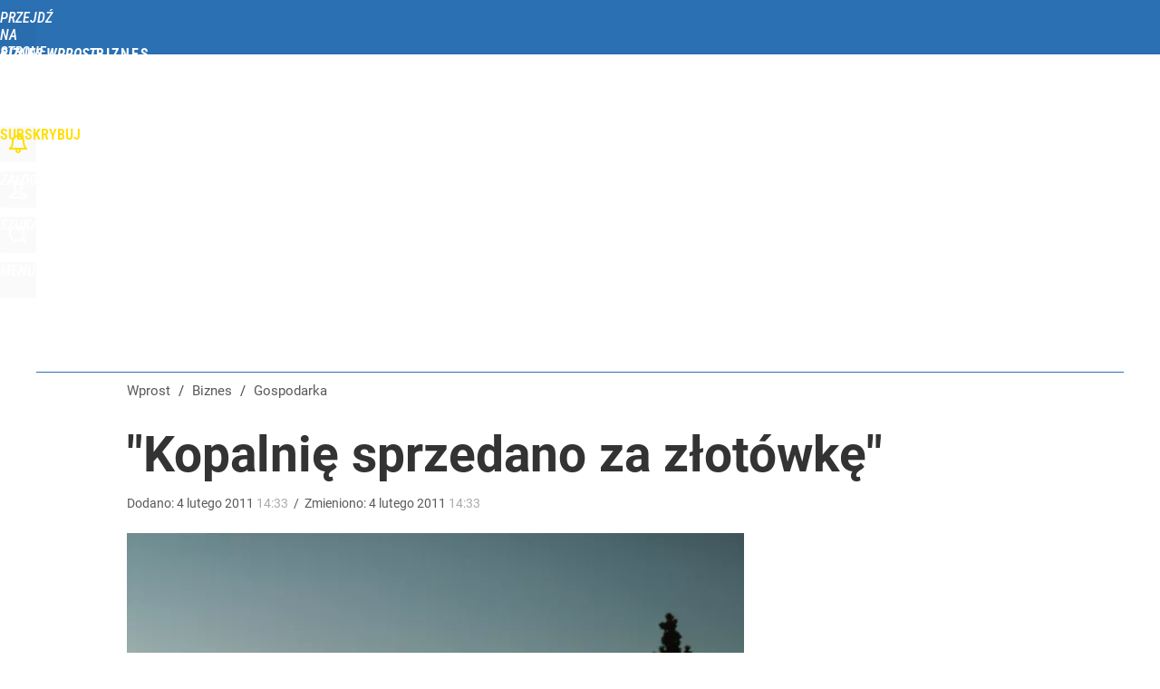

--- FILE ---
content_type: text/html; charset=UTF-8
request_url: https://biznes.wprost.pl/gospodarka/230175/kopalnie-sprzedano-za-zlotowke.html
body_size: 24032
content:
<!DOCTYPE html> 
<html lang="pl">
<head>
<title>"Kopalnię sprzedano za złotówkę" – Biznes Wprost</title>
<link rel="amphtml" href="https://biznes.wprost.pl/amp/230175/kopalnie-sprzedano-za-zlotowke.html">
<link rel="canonical" href="https://biznes.wprost.pl/gospodarka/230175/kopalnie-sprzedano-za-zlotowke.html" type="text/html">
<meta charset="utf-8">
<meta name="description" content="Nieprawidłowości m.in. przy sprzedaży czeskiemu inwestorowi majątku kopalni Silesia, zarzuca władzom Kompanii Węglowej związek Sierpień 80. Związek uważa, że kopalnię sprzedano razem ze zwałami za łączną cenę porównywalną z wartością zalegającego na zwałach węgla.">
<meta name="keywords" content="kopalni, kompanii, kopalnię, związek, quot, sprzedano, silesia, sprzedaży, silesii, węgla, ze, pracowników, zwałach, przez, zakładu, razem, sierpień, uważa, wprost">
<meta name="robots" content="index,follow">
<meta name="viewport" content="width=device-width, initial-scale=1, minimum-scale=1, user-scalable=yes">
<script>const cmp_provider='consentmanager';!function(){let n=location.hostname.split("."),o=2==n.length?n.slice(-2).join("."):location.hostname;["CookieConsent","euconsent-v2","addtl_consent","noniabvendorconsent","_cmpRepromptHash","gbc_consent","IABGPP_HDR_GppString"].forEach((function(n){document.cookie=n+"=;Max-Age=-99999999;path=/;domain=."+o,document.cookie=n+"=;Max-Age=-99999999;path=/;domain=."+o}))}();</script>
<script>if(!("gdprAppliesGlobally" in window)){window.gdprAppliesGlobally=true}if(!("cmp_id" in window)||window.cmp_id<1){window.cmp_id=0}if(!("cmp_cdid" in window)){window.cmp_cdid="790b202122a02"}if(!("cmp_params" in window)){window.cmp_params=""}if(!("cmp_host" in window)){window.cmp_host="a.delivery.consentmanager.net"}if(!("cmp_cdn" in window)){window.cmp_cdn="cdn.consentmanager.net"}if(!("cmp_proto" in window)){window.cmp_proto="https:"}if(!("cmp_codesrc" in window)){window.cmp_codesrc="0"}window.cmp_getsupportedLangs=function(){var b=["DE","EN","FR","IT","NO","DA","FI","ES","PT","RO","BG","ET","EL","GA","HR","LV","LT","MT","NL","PL","SV","SK","SL","CS","HU","RU","SR","ZH","TR","UK","AR","BS","JA","CY"];if("cmp_customlanguages" in window){for(var a=0;a<window.cmp_customlanguages.length;a++){b.push(window.cmp_customlanguages[a].l.toUpperCase())}}return b};window.cmp_getRTLLangs=function(){var a=["AR"];if("cmp_customlanguages" in window){for(var b=0;b<window.cmp_customlanguages.length;b++){if("r" in window.cmp_customlanguages[b]&&window.cmp_customlanguages[b].r){a.push(window.cmp_customlanguages[b].l)}}}return a};window.cmp_getlang=function(a){if(typeof(a)!="boolean"){a=true}if(a&&typeof(cmp_getlang.usedlang)=="string"&&cmp_getlang.usedlang!==""){return cmp_getlang.usedlang}return window.cmp_getlangs()[0]};window.cmp_extractlang=function(a){if(a.indexOf("cmplang=")!=-1){a=a.substr(a.indexOf("cmplang=")+8,2).toUpperCase();if(a.indexOf("&")!=-1){a=a.substr(0,a.indexOf("&"))}}else{a=""}return a};window.cmp_getlangs=function(){var h=window.cmp_getsupportedLangs();var g=[];var a=location.hash;var f=location.search;var e="cmp_params" in window?window.cmp_params:"";if(cmp_extractlang(a)!=""){g.push(cmp_extractlang(a))}else{if(cmp_extractlang(f)!=""){g.push(cmp_extractlang(f))}else{if(cmp_extractlang(e)!=""){g.push(cmp_extractlang(e))}else{if("cmp_setlang" in window&&window.cmp_setlang!=""){g.push(window.cmp_setlang.toUpperCase())}else{if("cmp_langdetect" in window&&window.cmp_langdetect==1){g.push(window.cmp_getPageLang())}else{g=window.cmp_getBrowserLangs()}}}}}var c=[];for(var d=0;d<g.length;d++){var b=g[d].toUpperCase();if(b.length<2){continue}if(h.indexOf(b)!=-1){c.push(b)}else{if(b.indexOf("-")!=-1){b=b.substr(0,2)}if(h.indexOf(b)!=-1){c.push(b)}}}if(c.length==0&&typeof(cmp_getlang.defaultlang)=="string"&&cmp_getlang.defaultlang!==""){return[cmp_getlang.defaultlang.toUpperCase()]}else{return c.length>0?c:["EN"]}};window.cmp_getPageLangs=function(){var a=window.cmp_getXMLLang();if(a!=""){a=[a.toUpperCase()]}else{a=[]}a=a.concat(window.cmp_getLangsFromURL());return a.length>0?a:["EN"]};window.cmp_getPageLang=function(){var a=window.cmp_getPageLangs();return a.length>0?a[0]:""};window.cmp_getLangsFromURL=function(){var c=window.cmp_getsupportedLangs();var b=location;var m="toUpperCase";var g=b.hostname[m]()+".";var a="/"+b.pathname[m]()+"/";a=a.split("_").join("-");a=a.split("//").join("/");a=a.split("//").join("/");var f=[];for(var e=0;e<c.length;e++){var j=a.substring(0,c[e].length+2);if(g.substring(0,c[e].length+1)==c[e]+"."){f.push(c[e][m]())}else{if(c[e].length==5){var k=c[e].substring(3,5)+"-"+c[e].substring(0,2);if(g.substring(0,k.length+1)==k+"."){f.push(c[e][m]())}}else{if(j=="/"+c[e]+"/"||j=="/"+c[e]+"-"){f.push(c[e][m]())}else{if(j=="/"+c[e].replace("-","/")+"/"||j=="/"+c[e].replace("-","/")+"/"){f.push(c[e][m]())}else{if(c[e].length==5){var k=c[e].substring(3,5)+"-"+c[e].substring(0,2);var h=a.substring(0,k.length+1);if(h=="/"+k+"/"||h=="/"+k.replace("-","/")+"/"){f.push(c[e][m]())}}}}}}}return f};window.cmp_getXMLLang=function(){var c=document.getElementsByTagName("html");if(c.length>0){c=c[0]}else{c=document.documentElement}if(c&&c.getAttribute){var a=c.getAttribute("xml:lang");if(typeof(a)!="string"||a==""){a=c.getAttribute("lang")}if(typeof(a)=="string"&&a!=""){a=a.split("_").join("-").toUpperCase();var b=window.cmp_getsupportedLangs();return b.indexOf(a)!=-1||b.indexOf(a.substr(0,2))!=-1?a:""}else{return""}}};window.cmp_getBrowserLangs=function(){var c="languages" in navigator?navigator.languages:[];var b=[];if(c.length>0){for(var a=0;a<c.length;a++){b.push(c[a])}}if("language" in navigator){b.push(navigator.language)}if("userLanguage" in navigator){b.push(navigator.userLanguage)}return b};(function(){var C=document;var D=C.getElementsByTagName;var o=window;var t="";var h="";var k="";var F=function(e){var i="cmp_"+e;e="cmp"+e+"=";var d="";var l=e.length;var K=location;var L=K.hash;var w=K.search;var u=L.indexOf(e);var J=w.indexOf(e);if(u!=-1){d=L.substring(u+l,9999)}else{if(J!=-1){d=w.substring(J+l,9999)}else{return i in o&&typeof(o[i])!=="function"?o[i]:""}}var I=d.indexOf("&");if(I!=-1){d=d.substring(0,I)}return d};var j=F("lang");if(j!=""){t=j;k=t}else{if("cmp_getlang" in o){t=o.cmp_getlang().toLowerCase();h=o.cmp_getlangs().slice(0,3).join("_");k=o.cmp_getPageLangs().slice(0,3).join("_");if("cmp_customlanguages" in o){var m=o.cmp_customlanguages;for(var y=0;y<m.length;y++){var a=m[y].l.toLowerCase();if(a==t){t="en"}}}}}var q=("cmp_proto" in o)?o.cmp_proto:"https:";if(q!="http:"&&q!="https:"){q="https:"}var n=("cmp_ref" in o)?o.cmp_ref:location.href;if(n.length>300){n=n.substring(0,300)}var A=function(d){var M=C.createElement("script");M.setAttribute("data-cmp-ab","1");M.type="text/javascript";M.async=true;M.src=d;var L=["body","div","span","script","head"];var w="currentScript";var J="parentElement";var l="appendChild";var K="body";if(C[w]&&C[w][J]){C[w][J][l](M)}else{if(C[K]){C[K][l](M)}else{for(var u=0;u<L.length;u++){var I=D(L[u]);if(I.length>0){I[0][l](M);break}}}}};var b=F("design");var c=F("regulationkey");var z=F("gppkey");var s=F("att");var f=o.encodeURIComponent;var g;try{g=C.cookie.length>0}catch(B){g=false}var x=F("darkmode");if(x=="0"){x=0}else{if(x=="1"){x=1}else{try{if("matchMedia" in window&&window.matchMedia){var H=window.matchMedia("(prefers-color-scheme: dark)");if("matches" in H&&H.matches){x=1}}}catch(B){x=0}}}var p=q+"//"+o.cmp_host+"/delivery/cmp.php?";p+=("cmp_id" in o&&o.cmp_id>0?"id="+o.cmp_id:"")+("cmp_cdid" in o?"&cdid="+o.cmp_cdid:"")+"&h="+f(n);p+=(b!=""?"&cmpdesign="+f(b):"")+(c!=""?"&cmpregulationkey="+f(c):"")+(z!=""?"&cmpgppkey="+f(z):"");p+=(s!=""?"&cmpatt="+f(s):"")+("cmp_params" in o?"&"+o.cmp_params:"")+(g?"&__cmpfcc=1":"");p+=(x>0?"&cmpdarkmode=1":"");A(p+"&l="+f(t)+"&ls="+f(h)+"&lp="+f(k)+"&o="+(new Date()).getTime());if(!("cmp_quickstub" in window)){var r="js";var v=F("debugunminimized")!=""?"":".min";if(F("debugcoverage")=="1"){r="instrumented";v=""}if(F("debugtest")=="1"){r="jstests";v=""}var G=new Date();var E=G.getFullYear()+"-"+(G.getMonth()+1)+"-"+G.getDate();A(q+"//"+o.cmp_cdn+"/delivery/"+r+"/cmp_final"+v+".js?t="+E)}})();window.cmp_rc=function(c,b){var l;try{l=document.cookie}catch(h){l=""}var j="";var f=0;var g=false;while(l!=""&&f<100){f++;while(l.substr(0,1)==" "){l=l.substr(1,l.length)}var k=l.substring(0,l.indexOf("="));if(l.indexOf(";")!=-1){var m=l.substring(l.indexOf("=")+1,l.indexOf(";"))}else{var m=l.substr(l.indexOf("=")+1,l.length)}if(c==k){j=m;g=true}var d=l.indexOf(";")+1;if(d==0){d=l.length}l=l.substring(d,l.length)}if(!g&&typeof(b)=="string"){j=b}return(j)};window.cmp_stub=function(){var a=arguments;__cmp.a=__cmp.a||[];if(!a.length){return __cmp.a}else{if(a[0]==="ping"){if(a[1]===2){a[2]({gdprApplies:gdprAppliesGlobally,cmpLoaded:false,cmpStatus:"stub",displayStatus:"hidden",apiVersion:"2.2",cmpId:31},true)}else{a[2](false,true)}}else{if(a[0]==="getTCData"){__cmp.a.push([].slice.apply(a))}else{if(a[0]==="addEventListener"||a[0]==="removeEventListener"){__cmp.a.push([].slice.apply(a))}else{if(a.length==4&&a[3]===false){a[2]({},false)}else{__cmp.a.push([].slice.apply(a))}}}}}};window.cmp_dsastub=function(){var a=arguments;a[0]="dsa."+a[0];window.cmp_gppstub(a)};window.cmp_gppstub=function(){var c=arguments;__gpp.q=__gpp.q||[];if(!c.length){return __gpp.q}var h=c[0];var g=c.length>1?c[1]:null;var f=c.length>2?c[2]:null;var a=null;var j=false;if(h==="ping"){a=window.cmp_gpp_ping();j=true}else{if(h==="addEventListener"){__gpp.e=__gpp.e||[];if(!("lastId" in __gpp)){__gpp.lastId=0}__gpp.lastId++;var d=__gpp.lastId;__gpp.e.push({id:d,callback:g});a={eventName:"listenerRegistered",listenerId:d,data:true,pingData:window.cmp_gpp_ping()};j=true}else{if(h==="removeEventListener"){__gpp.e=__gpp.e||[];a=false;for(var e=0;e<__gpp.e.length;e++){if(__gpp.e[e].id==f){__gpp.e[e].splice(e,1);a=true;break}}j=true}else{__gpp.q.push([].slice.apply(c))}}}if(a!==null&&typeof(g)==="function"){g(a,j)}};window.cmp_gpp_ping=function(){return{gppVersion:"1.1",cmpStatus:"stub",cmpDisplayStatus:"hidden",signalStatus:"not ready",supportedAPIs:["2:tcfeuv2","5:tcfcav1","7:usnat","8:usca","9:usva","10:usco","11:usut","12:usct","13:usfl","14:usmt","15:usor","16:ustx","17:usde","18:usia","19:usne","20:usnh","21:usnj","22:ustn"],cmpId:31,sectionList:[],applicableSections:[0],gppString:"",parsedSections:{}}};window.cmp_addFrame=function(b){if(!window.frames[b]){if(document.body){var a=document.createElement("iframe");a.style.cssText="display:none";if("cmp_cdn" in window&&"cmp_ultrablocking" in window&&window.cmp_ultrablocking>0){a.src="//"+window.cmp_cdn+"/delivery/empty.html"}a.name=b;a.setAttribute("title","Intentionally hidden, please ignore");a.setAttribute("role","none");a.setAttribute("tabindex","-1");document.body.appendChild(a)}else{window.setTimeout(window.cmp_addFrame,10,b)}}};window.cmp_msghandler=function(d){var a=typeof d.data==="string";try{var c=a?JSON.parse(d.data):d.data}catch(f){var c=null}if(typeof(c)==="object"&&c!==null&&"__cmpCall" in c){var b=c.__cmpCall;window.__cmp(b.command,b.parameter,function(h,g){var e={__cmpReturn:{returnValue:h,success:g,callId:b.callId}};d.source.postMessage(a?JSON.stringify(e):e,"*")})}if(typeof(c)==="object"&&c!==null&&"__tcfapiCall" in c){var b=c.__tcfapiCall;window.__tcfapi(b.command,b.version,function(h,g){var e={__tcfapiReturn:{returnValue:h,success:g,callId:b.callId}};d.source.postMessage(a?JSON.stringify(e):e,"*")},b.parameter)}if(typeof(c)==="object"&&c!==null&&"__gppCall" in c){var b=c.__gppCall;window.__gpp(b.command,function(h,g){var e={__gppReturn:{returnValue:h,success:g,callId:b.callId}};d.source.postMessage(a?JSON.stringify(e):e,"*")},"parameter" in b?b.parameter:null,"version" in b?b.version:1)}if(typeof(c)==="object"&&c!==null&&"__dsaCall" in c){var b=c.__dsaCall;window.__dsa(b.command,function(h,g){var e={__dsaReturn:{returnValue:h,success:g,callId:b.callId}};d.source.postMessage(a?JSON.stringify(e):e,"*")},"parameter" in b?b.parameter:null,"version" in b?b.version:1)}};window.cmp_setStub=function(a){if(!(a in window)||(typeof(window[a])!=="function"&&typeof(window[a])!=="object"&&(typeof(window[a])==="undefined"||window[a]!==null))){window[a]=window.cmp_stub;window[a].msgHandler=window.cmp_msghandler;window.addEventListener("message",window.cmp_msghandler,false)}};window.cmp_setGppStub=function(a){if(!(a in window)||(typeof(window[a])!=="function"&&typeof(window[a])!=="object"&&(typeof(window[a])==="undefined"||window[a]!==null))){window[a]=window.cmp_gppstub;window[a].msgHandler=window.cmp_msghandler;window.addEventListener("message",window.cmp_msghandler,false)}};if(!("cmp_noiframepixel" in window)){window.cmp_addFrame("__cmpLocator")}if((!("cmp_disabletcf" in window)||!window.cmp_disabletcf)&&!("cmp_noiframepixel" in window)){window.cmp_addFrame("__tcfapiLocator")}if((!("cmp_disablegpp" in window)||!window.cmp_disablegpp)&&!("cmp_noiframepixel" in window)){window.cmp_addFrame("__gppLocator")}if((!("cmp_disabledsa" in window)||!window.cmp_disabledsa)&&!("cmp_noiframepixel" in window)){window.cmp_addFrame("__dsaLocator")}window.cmp_setStub("__cmp");if(!("cmp_disabletcf" in window)||!window.cmp_disabletcf){window.cmp_setStub("__tcfapi")}if(!("cmp_disablegpp" in window)||!window.cmp_disablegpp){window.cmp_setGppStub("__gpp")}if(!("cmp_disabledsa" in window)||!window.cmp_disabledsa){window.cmp_setGppStub("__dsa")};</script>
<meta name="theme-color" content="#2A70B3">
<meta name="application-name" content="Biznes Wprost">
<meta name="msapplication-tooltip" content="Biznes Wprost">
<meta name="msapplication-TileColor" content="#01AAAD">
<meta name="msapplication-wide310x150logo" content="https://biznes.wprost.pl/wprost/_i/icons/wprost-favicon-02-310x150.png">
<meta name="msapplication-square70x70logo" content="https://biznes.wprost.pl/wprost/_i/icons/wprost-favicon-02-70x70.png">
<meta name="msapplication-square150x150logo" content="https://biznes.wprost.pl/wprost/_i/icons/wprost-favicon-02-150x150.png">
<meta name="msapplication-square310x310logo" content="https://biznes.wprost.pl/wprost/_i/icons/wprost-favicon-02-310x310.png">
<meta name="HandheldFriendly" content="true">
<meta name="apple-mobile-web-app-capable" content="true">
<meta name="apple-mobile-web-app-status-bar-style" content="black">
<meta name="DC.title" content="&quot;Kopalnię sprzedano za złotówkę&quot;">
<meta name="DC.subject" content="Biznes Wprost">
<meta name="DC.description" content="Nieprawidłowości m.in. przy sprzedaży czeskiemu inwestorowi majątku kopalni Silesia, zarzuca władzom Kompanii Węglowej związek Sierpień 80. Związek uważa, że kopalnię sprzedano razem ze zwałami za łączną cenę porównywalną z wartością zalegającego na zwałach węgla.">
<meta name="DC.identifier" content="https://biznes.wprost.pl/230175">
<meta name="DC.date" content="2011-02-04">
<meta name="DC.type" content="Text">
<meta name="twitter:card" content="summary_large_image">
<meta name="twitter:site" content="@TygodnikWPROST">
<meta name="twitter:url" content="https://biznes.wprost.pl/gospodarka/230175/kopalnie-sprzedano-za-zlotowke.html">
<meta name="twitter:title" content="&quot;Kopalnię sprzedano za złotówkę&quot;">
<meta name="twitter:description" content="Nieprawidłowości m.in. przy sprzedaży czeskiemu inwestorowi majątku kopalni Silesia, zarzuca władzom Kompanii Węglowej związek Sierpień 80. Związek uważa, że kopalnię sprzedano razem ze zwałami za łączną cenę porównywalną z wartością zalegającego na zwałach węgla.">
<meta name="twitter:image" content="https://img.wprost.pl/img/kopalnie-sprzedano-za-zlotowke/87/e4/061010141a6c2363b01ec7d677dc.webp">
<meta name="twitter:image:alt" content="kopalnie-sprzedano-za-zlotowke">
<meta property="article:published_time" content="2011-02-04T14:33:27+01:00">
<meta property="article:modified_time" content="2011-02-04T14:33:27+01:00">
<meta property="article:publisher" content="https://www.facebook.com/tygodnikwprost">
<meta property="og:title" content="&quot;Kopalnię sprzedano za złotówkę&quot;">
<meta property="og:description" content="Nieprawidłowości m.in. przy sprzedaży czeskiemu inwestorowi majątku kopalni Silesia, zarzuca władzom Kompanii Węglowej związek Sierpień 80. Związek uważa, że kopalnię sprzedano razem ze zwałami za łączną cenę porównywalną z wartością zalegającego na zwałach węgla.">
<meta property="og:url" content="https://biznes.wprost.pl/gospodarka/230175/kopalnie-sprzedano-za-zlotowke.html">
<meta property="og:image" content="https://img.wprost.pl/img/kopalnie-sprzedano-za-zlotowke/87/e4/061010141a6c2363b01ec7d677dc.webp">
<meta property="og:type" content="article">
<meta property="og:site_name" content="Biznes Wprost">
<meta property="og:locale" content="pl_PL">
<meta property="og:image:alt" content="kopalnie-sprzedano-za-zlotowke">
<meta property="og:updated_time" content="2011-02-04T14:33:27+01:00">
<meta property="fb:app_id" content="1585785492147208">
<link rel="dns-prefetch" href="//img.wprost.pl">
<link rel="dns-prefetch" href="//info.wprost.pl">
<link rel="dns-prefetch" href="//embed.wprost.pl">
<link rel="dns-prefetch" href="//cdnjs.cloudflare.com"> 
<link rel="dns-prefetch" href="//fonts.gstatic.com">
<link rel="dns-prefetch" href="//use.typekit.net">
<link rel="dns-prefetch" href="//www.youtube.com">  
<link rel="dns-prefetch" href="//www.google.com">
<link rel="dns-prefetch" href="//gapl.hit.gemius.pl">
<link rel="dns-prefetch" href="//s.hit.gemius.pl">
<link rel="dns-prefetch" href="//www.googletagmanager.com">
<link rel="dns-prefetch" href="//www.google-analytics.com">
<link rel="dns-prefetch" href="//www.googletagservices.com">
<link rel="dns-prefetch" href="//region1.analytics.google.com">
<link rel="dns-prefetch" href="//cdn.id5-sync.com">
<link rel="dns-prefetch" href="//cdn.prod.uidapi.com">
<link rel="dns-prefetch" href="//securepubads.g.doubleclick.net">
<link rel="dns-prefetch" href="//stats.g.doubleclick.net">
<link rel="dns-prefetch" href="//cm.g.doubleclick.net">
<link rel="dns-prefetch" href="//pagead2.googlesyndication.com">
<link rel="dns-prefetch" href="//tpc.googlesyndication.com">
<link rel="dns-prefetch" href="//cmp.inmobi.com">
<link rel="dns-prefetch" href="//cmp.optad360.io">
<link rel="dns-prefetch" href="//get.optad360.io">
<link rel="dns-prefetch" href="//static.criteo.net">
<link rel="dns-prefetch" href="//www.statsforads.com">	
<link rel="dns-prefetch" href="//optad360.mgr.consensu.org">
<link rel="dns-prefetch" href="//video.onnetwork.tv">	
<link rel="dns-prefetch" href="//invstatic101.creativecdn.com">
<link rel="dns-prefetch" href="//api.deep.bi">
<link rel="dns-prefetch" href="//scoring.deep.bi"> 
<link rel="dns-prefetch" href="//an.facebook.com">
<link rel="dns-prefetch" href="//www.facebook.com">
<link rel="dns-prefetch" href="//connect.facebook.net">
<link rel="dns-prefetch" href="//staticxx.facebook.com">
<link rel="dns-prefetch" href="//cdn.pushpushgo.com">
<link rel="dns-prefetch" href="//s-eu-1.pushpushgo.com">
<link rel="preload" href="https://img.wprost.pl/_fonts/Roboto/KFOmCnqEu92Fr1Mu4mxK.woff2" as="font" type="font/woff2" crossorigin="anonymous">
<link rel="preload" href="https://img.wprost.pl/_fonts/Roboto/KFOmCnqEu92Fr1Mu7GxKOzY.woff2" as="font" type="font/woff2" crossorigin="anonymous">
<link rel="preload" href="https://img.wprost.pl/_fonts/Roboto/KFOlCnqEu92Fr1MmEU9fBBc4.woff2" as="font" type="font/woff2" crossorigin="anonymous">
<link rel="preload" href="https://img.wprost.pl/_fonts/Roboto/KFOlCnqEu92Fr1MmEU9fChc4EsA.woff2" as="font" type="font/woff2" crossorigin="anonymous">
<link rel="preload" href="https://img.wprost.pl/_fonts/Roboto/KFOlCnqEu92Fr1MmWUlfBBc4.woff2" as="font" type="font/woff2" crossorigin="anonymous">
<link rel="preload" href="https://img.wprost.pl/_fonts/Roboto/KFOlCnqEu92Fr1MmWUlfChc4EsA.woff2" as="font" type="font/woff2" crossorigin="anonymous">
<link rel="preload" href="https://img.wprost.pl/_fonts/RobotoCondensed/ieVl2ZhZI2eCN5jzbjEETS9weq8-19K7DQ.woff2" as="font" type="font/woff2" crossorigin="anonymous">
<link rel="preload" href="https://img.wprost.pl/_fonts/RobotoCondensed/ieVl2ZhZI2eCN5jzbjEETS9weq8-19y7DRs5.woff2" as="font" type="font/woff2" crossorigin="anonymous">
<link rel="icon" href="https://biznes.wprost.pl/wprost/_i/icons/wprost-favicon-02-128x128.png" sizes="128x128">
<link rel="icon" href="https://biznes.wprost.pl/wprost/_i/icons/wprost-favicon-02-192x192.png" sizes="192x192">
<link rel="apple-touch-icon" href="https://biznes.wprost.pl/wprost/_i/icons/wprost-favicon-02-57x57.png" sizes="57x57">
<link rel="apple-touch-icon" href="https://biznes.wprost.pl/wprost/_i/icons/wprost-favicon-02-60x60.png" sizes="60x60">
<link rel="apple-touch-icon" href="https://biznes.wprost.pl/wprost/_i/icons/wprost-favicon-02-72x72.png" sizes="72x72">
<link rel="apple-touch-icon" href="https://biznes.wprost.pl/wprost/_i/icons/wprost-favicon-02-76x76.png" sizes="76x76">
<link rel="apple-touch-icon" href="https://biznes.wprost.pl/wprost/_i/icons/wprost-favicon-02-114x114.png" sizes="114x114">
<link rel="apple-touch-icon" href="https://biznes.wprost.pl/wprost/_i/icons/wprost-favicon-02-120x120.png" sizes="120x120">
<link rel="apple-touch-icon" href="https://biznes.wprost.pl/wprost/_i/icons/wprost-favicon-02-144x144.png" sizes="144x144">
<link rel="apple-touch-icon" href="https://biznes.wprost.pl/wprost/_i/icons/wprost-favicon-02-152x152.png" sizes="152x152">
<link rel="apple-touch-icon" href="https://biznes.wprost.pl/wprost/_i/icons/wprost-favicon-02-180x180.png" sizes="180x180">
<link rel="apple-touch-icon" href="https://biznes.wprost.pl/wprost/_i/icons/wprost-favicon-02-192x192.png" sizes="192x192">
<link rel="manifest" href="https://biznes.wprost.pl/manifest">
<link rel="search" href="https://biznes.wprost.pl/search" title="Wyszukaj na Biznes WPROST.pl" type="application/opensearchdescription+xml">
<link rel="alternate" href="https://biznes.wprost.pl/rss" title="Biznes Wprost" type="application/rss+xml">
<link rel="alternate" href="https://biznes.wprost.pl/rss/twoj-portfel" title="Twój portfel" type="application/rss+xml">
<link rel="alternate" href="https://biznes.wprost.pl/rss/gospodarka" title="Gospodarka" type="application/rss+xml">
<link rel="alternate" href="https://biznes.wprost.pl/rss/finanse-i-inwestycje" title="Finanse i inwestycje" type="application/rss+xml">
<link rel="alternate" href="https://biznes.wprost.pl/rss/firmy-i-rynki" title="Firmy i rynki" type="application/rss+xml">
<link rel="alternate" href="https://biznes.wprost.pl/rss/technologie" title="Technologie" type="application/rss+xml">
<link rel="alternate" href="https://biznes.wprost.pl/rss/nieruchomosci" title="Nieruchomości" type="application/rss+xml">
<link rel="preload" imagesrcset="https://img.wprost.pl/img/kopalnie-sprzedano-za-zlotowke/87/e4/061010141a6c2363b01ec7d677dc.webp" as="image" media="(min-width: 480px)">
<link rel="preload" imagesrcset="https://img.wprost.pl/img/kopalnie-sprzedano-za-zlotowke/74/de/822e078eeb9021e0a62b6d68b939.webp, https://img.wprost.pl/img/kopalnie-sprzedano-za-zlotowke/ce/4x/x11dcabefb80542b1cecfc8xx591.webp 1.5x, https://img.wprost.pl/img/kopalnie-sprzedano-za-zlotowke/57/2c/09dcedcfcc5ac7a4aa92c7c9f411.webp 2x" as="image" media="(max-width: 480px)">
<link rel="shortlink" href="https://biznes.wprost.pl/230175" type="text/html">
<link rel="shortcut icon" href="/wprost/_i/icons/wprost-favicon-02.ico" type="image/x-icon">
<link rel="icon" href="/wprost/_i/icons/wprost-favicon-02-64x64.png" type="image/png">
<link rel="preconnect" href="https://api.deep.bi">
<link rel="preconnect" href="https://scoring.deep.bi">
<link rel="preload" href="https://securepubads.g.doubleclick.net/tag/js/gpt.js" as="script">
<link rel="stylesheet" type="text/css" media="screen" href="/_static/Roboto-RobotoCondensed-298f259966d6a10987d9a4dab1f1b12b-content.css">
<link rel="preload" type="text/css" media="screen" href="/_static/Roboto-RobotoCondensed-298f259966d6a10987d9a4dab1f1b12b-content.css" as="style">
<link rel="stylesheet" type="text/css" media="screen" href="/_static/many-files-b6380005b5dfb93e4e086ae80c8e7b72-eb610a25d9cb0ed905a9c683c6e3d1e2-content.css">
<link rel="preload" type="text/css" media="screen" href="/_static/many-files-b6380005b5dfb93e4e086ae80c8e7b72-eb610a25d9cb0ed905a9c683c6e3d1e2-content.css" as="style">
<link rel="stylesheet" type="text/css" media="screen" href="/_static/ads-define-layout-biznes-ed77c3f20d4419c0b97ad976e4e6094e-content.css">
<link rel="preload" type="text/css" media="screen" href="/_static/ads-define-layout-biznes-ed77c3f20d4419c0b97ad976e4e6094e-content.css" as="style"><script src="https://securepubads.g.doubleclick.net/tag/js/gpt.js" async 
        class="cmplazyload" 
        data-cmp-vendor="1498" 
        data-cmp-src="https://securepubads.g.doubleclick.net/tag/js/gpt.js"></script>
<script>	
  var googletag = googletag || {};
  googletag.cmd = googletag.cmd || [];
</script>
<script>
  googletag.cmd.push(function() {
    googletag.pubads().enableSingleRequest();
    googletag.pubads().setTargeting('Wprost_sekcja', 'biznes');
    //// googletag.enableServices();
  });
</script>
<!-- Global site tag (gtag.js) - Google Analytics -->
<script async src="https://www.googletagmanager.com/gtag/js?id=G-76JW1KVZM8"></script>
<script>
  GA_TRACKING_ID = 'G-76JW1KVZM8';
  window.dataLayer = window.dataLayer || [];
  function gtag(){dataLayer.push(arguments);}
  gtag('js', new Date());
  gtag('config', GA_TRACKING_ID);
</script>
<!-- (C)2000-2024 Gemius SA - gemiusPrism -->
<script>
var pp_gemius_identifier = 'zPnq72tE.39cXpoLg9LIEuVzj33RBg9oeUTB6QWLX1..X7';
function gemius_pending(i) { window[i] = window[i] || function() {var x = window[i+'_pdata'] = window[i+'_pdata'] || []; x[x.length]=Array.prototype.slice.call(arguments, 0);};};
(function(cmds) { var c; while(c = cmds.pop()) gemius_pending(c)})(['gemius_cmd', 'gemius_hit', 'gemius_event', 'gemius_init', 'pp_gemius_hit', 'pp_gemius_event', 'pp_gemius_init']);
window.pp_gemius_cmd = window.pp_gemius_cmd || window.gemius_cmd;
(function(d,t) {try {var gt=d.createElement(t),s=d.getElementsByTagName(t)[0],l='http'+((location.protocol=='https:')?'s':''); gt.setAttribute('async','async');
gt.setAttribute('defer','defer'); gt.src=l+'://advice.hit.gemius.pl/xgemius.min.js'; s.parentNode.insertBefore(gt,s);} catch (e) {}})(document,'script');
</script>
<script>
window.deep = false;
/* Deep Tracker (c) v3.0.16 */
"use strict";!function(){for(var t,e;!(t=window.document.getElementsByTagName("head")[0]);)window.document.getElementsByTagName("html")[0].appendChild(window.document.createElement("head"));"function"!=typeof window.document.querySelectorAll&&((e=window.document.createElement("script")).type="text/javascript",e.charset="utf-8",e.setAttribute("crossorigin","anonymous"),e.async=!0,e.src=(window.document.location.protocol||"http:")+"//api.deep.bi/v3/sizzle.js",t.appendChild(e)),(e=window.document.createElement("script")).type="text/javascript",e.charset="utf-8",e.setAttribute("crossorigin","anonymous"),e.async=!0,e.src=(window.document.location.protocol||"http:")+"//api.deep.bi/v3/init.js",t.appendChild(e)}();
</script>
<script>
var deep_service_ident = "wprost",
    deep_customer = ((localStorage.getItem('logged-in') == 1) ? {loggedin: true, id: localStorage.getItem('logged-id'), type: localStorage.getItem('logged-type')} : {loggedin: false})
    deep_init_content = {"wprost":{"article":{"site_name":"Biznes Wprost","host":"biznes.wprost.pl","path":"\/gospodarka\/230175\/kopalnie-sprzedano-za-zlotowke.html","url":"https:\/\/biznes.wprost.pl\/gospodarka\/230175\/kopalnie-sprzedano-za-zlotowke.html","id":230175,"title":"\"Kopalnię sprzedano za złotówkę\"","webtitle":"\"Kopalnię sprzedano za złotówkę\"","keywords":["kopalni","kompanii","kopalnię","związek","quot","sprzedano","silesia","sprzedaży","silesii","węgla","ze","pracowników","zwałach","przez","zakładu","razem","sierpień","uważa"],"url_short":"https:\/\/biznes.wprost.pl\/230175","url_canonical":"https:\/\/biznes.wprost.pl\/gospodarka\/230175\/kopalnie-sprzedano-za-zlotowke.html","container_path":"\/gospodarka\/","container_title":"Gospodarka","sponsored":0,"evergreen":0,"copyrighted":0,"payable":0,"premium":0,"word_count":348,"has_faq":0,"has_post":0,"has_quiz":0,"has_audio":0,"has_video":0,"has_recipe":0,"has_plugin":0,"has_gallery":0,"has_questioning":0,"has_presentation":0,"has_live_relation":0,"author":"","categories":["Gospodarka"],"image":{"width":560,"preview":"standard"},"publication":{"date":"2011-02-04","datetime":"2011-02-04T14:33:27+01:00","ts":1296826407,"day":"Fri","month":"Feb","year":"2011"}},"host_name":"biznes.wprost.pl","site_name":"Biznes Wprost"}};
var deepInitializerListenerId = setInterval(function () {
    try {
        if (window.hasOwnProperty("deepTracker") && window.deepTracker && window.deepTracker.isInitialized()) {
            clearInterval(deepInitializerListenerId);
            window.deep = window.deepTracker.track("j7odeRmIZNFp", "Da16NqKwj2619hxwdhdGH9u1");
            window.deep.options.trackconsent = true;
            window.deep.options.dntignore = true;
            window.deep.options.media = false;
            window.deep.options.scrolldepth = false;
            window.deep.addElements([{"type": "article", "selector": "#element .element-article .article"}]);
            deep.options.scoring = {initialRequest : true}; 
            if (typeof deep_init_content == 'object')
                deep_init_content[deep_service_ident].customer = deep_customer;
            window.deep(deep_init_content); 
        }
    } catch (error) {}
});
</script>
<script type="application/ld+json">
{"@context":"https:\/\/schema.org","@type":"WebSite","@id":"https:\/\/biznes.wprost.pl#site","url":"https:\/\/biznes.wprost.pl","hasPart":{"@type":"WebPage","@id":"https:\/\/biznes.wprost.pl"},"name":"Biznes Wprost","description":"Biznes Wprost – portal gospodarczy. Waluty, gospodarka, giełda, oszczędzanie","keywords":"wprost","thumbnailUrl":"https:\/\/biznes.wprost.pl\/wprost\/_i\/icons\/wprost-favicon-02-64x64.png","publisher":{"@type":"Organization","name":"Wprost","url":"https:\/\/www.wprost.pl\/","logo":{"@type":"ImageObject","url":"https:\/\/www.wprost.pl\/wprost\/_i\/icons\/wprost-favicon-512x512.png","width":"512px","height":"512px"},"sameAs":["https:\/\/www.facebook.com\/tygodnikwprost","https:\/\/twitter.com\/TygodnikWPROST","https:\/\/www.youtube.com\/user\/AWRWprost","https:\/\/news.google.com\/publications\/CAAqBwgKMJ6Ckgsws6anAw?hl=pl&gl=PL&ceid=PL%3Apl"]},"copyrightHolder":{"@type":"Organization","name":"AWR Wprost","url":"https:\/\/www.wprost.pl\/o-awr-wprost","logo":{"@type":"ImageObject","url":"https:\/\/www.wprost.pl\/wprost\/_i\/icons\/wprost-favicon-512x512.png","width":"512px","height":"512px"}},"potentialAction":{"@type":"SearchAction","target":"https:\/\/biznes.wprost.pl\/wyszukaj\/{search_term_string}","query-input":"required name=search_term_string"}}
</script>
<script type="application/ld+json">
{"@context":"https:\/\/schema.org","@type":"WebPage","@id":"https:\/\/biznes.wprost.pl\/gospodarka\/230175\/kopalnie-sprzedano-za-zlotowke.html#page","url":"https:\/\/biznes.wprost.pl\/gospodarka\/230175\/kopalnie-sprzedano-za-zlotowke.html","isPartOf":{"@type":"WebSite","@id":"https:\/\/biznes.wprost.pl#site"},"name":"\"Kopalnię sprzedano za złotówkę\"","description":"Nieprawidłowości m.in. przy sprzedaży czeskiemu inwestorowi majątku kopalni Silesia, zarzuca władzom Kompanii Węglowej związek Sierpień 80. Związek uważa, że kopalnię sprzedano razem ze zwałami za łączną cenę porównywalną z wartością zalegającego na zwałach węgla.","thumbnailUrl":"https:\/\/biznes.wprost.pl\/wprost\/_i\/icons\/wprost-favicon-02-64x64.png","publisher":{"@type":"Organization","name":"Wprost","url":"https:\/\/www.wprost.pl\/","logo":{"@type":"ImageObject","url":"https:\/\/www.wprost.pl\/wprost\/_i\/icons\/wprost-favicon-512x512.png","width":"512px","height":"512px"}},"copyrightHolder":{"@type":"Organization","name":"AWR Wprost","url":"https:\/\/www.wprost.pl\/o-awr-wprost","logo":{"@type":"ImageObject","url":"https:\/\/www.wprost.pl\/wprost\/_i\/icons\/wprost-favicon-512x512.png","width":"512px","height":"512px"}},"speakable":{"@type":"SpeakableSpecification","xpath":["\/html\/head\/title","\/html\/head\/meta[@name='description']\/@content"]}}
</script>
<script type="application/ld+json">
{"@context":"https:\/\/schema.org","@type":"BreadcrumbList","name":"Menu nawigacyjne","itemListElement":[{"@type":"ListItem","position":1,"item":"https:\/\/biznes.wprost.pl","name":"Biznes Wprost"},{"@type":"ListItem","position":2,"item":"https:\/\/biznes.wprost.pl\/gospodarka","name":"Gospodarka"}]}
</script>
<script type="application/ld+json">
{"@context":"https:\/\/schema.org","@type":"NewsArticle","name":"\"Kopalnię sprzedano za złotówkę\"","url":"https:\/\/biznes.wprost.pl\/gospodarka\/230175\/kopalnie-sprzedano-za-zlotowke.html","headline":"\"Kopalnię sprzedano za złotówkę\"","alternativeHeadline":"\"Kopalnię sprzedano za złotówkę\"","datePublished":"2011-02-04T14:33:27+01:00","dateModified":"2011-02-04T14:33:27+01:00","keywords":"kopalni, kompanii, kopalnię, związek, quot, sprzedano, silesia, sprzedaży, silesii, węgla, ze, pracowników, zwałach, przez, zakładu, razem, sierpień, uważa","description":"Nieprawidłowości m.in. przy sprzedaży czeskiemu inwestorowi majątku kopalni Silesia, zarzuca władzom Kompanii Węglowej związek Sierpień 80. Związek uważa, że kopalnię sprzedano razem ze zwałami za łączną cenę porównywalną z wartością zalegającego na zwałach węgla.","articleBody":"Według Kompanii, zarzuty Sierpnia są nieprawdziwe. Podczas wyceny kopalni dokonano bowiem przeglądu węgla, który w tym czasie znajdował się na zwałach i te zapasy ujęto w cenie sprzedaży, a dodatkowy węgiel, który po wycenie trafił na zwały, objęto osobną umową. Spółka nie podaje ceny sprzedaży kopalni, powołując się na tajemnicę handlową. Umowę sprzedaży Silesii - części należącej do Kompani wcześniejszej kopalni Brzeszcze-Silesia - sfinalizowano pod koniec grudnia. Majątek zakładu kupiło Przedsiębiorstwo Górnicze Silesia, należące do czeskiego Holdingu Energetycznego i Przemysłowego oraz załogi kopalni. O wysłaniu w związku z tą transakcją zawiadomień do ABW i prokuratury poinformował lider Sierpnia 80 Bogusław Ziętek. - Zachodzi podejrzenie, że kopalnia Silesia została sprzedana poniżej wyceny, która była przygotowana przez spółkę - przekonywał. Związek wskazuje, że razem z kopalnią sprzedano jej zwałowiska, na których zalegało 94 tys. ton o wartości ok. 40 mln zł, podczas gdy całą kopalnię sprzedano za &quot;niemal równoważną&quot; kwotę. - Oznaczałoby to, że inwestor, który kupił kopalnię nabył ją za przysłowiową złotówkę, ponieważ równocześnie nabył zwały o wartości 40 mln zł - zauważył Ziętek. Inna sprawa związana ze sprzedażą Silesii dotyczy pracowników zakładu. - Zarząd Kompanii Węglowej twierdzi, że nie dał żadnych gwarancji inwestorowi w sprawie przekazania wraz z kopalnią całej zatrudnionej tam załogi - mówił związkowiec, pokazując pisma górników proszących przed sprzedażą kopalni o przeniesienie do innych zakładów i odmowne odpowiedzi spółki. W obu tych sprawach Sierpień 80 przekazał zawiadomienia do ABW i prokuratury. Związek uważa, że w sprawie zwałów Silesii władze Kompanii działały na szkodę spółki, natomiast w przypadku odmowy przeniesienia pracowników spowodowały zagrożenia życia i zdrowia swych pracowników w innych zakładach - brakuje w nich bowiem doświadczonej kadry, a mogli do nich trafić górnicy sprzedanej kopalni. Przedstawiciele Kompanii odpierają zarzuty twierdząc, że są one &quot;kompletnie nieprawdziwe&quot;. Rzecznik spółki Zbigniew Madej podkreśla, że nadzorowana przez kilka ministerstw sprzedaż Silesii została oceniona jako &quot;transakcja modelowa&quot;. Zapewnia jednocześnie, że uwzględniono przy tym każdą tonę węgla ze zwałów kopalni. Odnosząc się do możliwości zmiany miejsca pracy przez pracowników Silesii, Madej wskazał, że pracownicy tego zakładu, chcący pracować w Kompanii, powinni zwolnić się u obecnego pracodawcy i złożyć podanie o pracę. PAP, arb","wordCount":348,"image":{"@type":"ImageObject","url":"https:\/\/img.wprost.pl\/img\/kopalnie-sprzedano-za-zlotowke\/87\/e4\/061010141a6c2363b01ec7d677dc.webp","width":"560px","height":"371px","sourceOrganization":{"@type":"Organization","name":"FreeImages.com"}},"publisher":{"@type":"Organization","name":"Wprost","url":"https:\/\/www.wprost.pl\/","logo":{"@type":"ImageObject","url":"https:\/\/www.wprost.pl\/wprost\/_i\/icons\/wprost-favicon-512x512.png","width":"512px","height":"512px"}},"author":{"@type":"Organization","name":"Wprost","url":"https:\/\/www.wprost.pl\/","logo":{"@type":"ImageObject","url":"https:\/\/www.wprost.pl\/wprost\/_i\/icons\/wprost-favicon-512x512.png","width":"512px","height":"512px"}},"mainEntityOfPage":{"@type":"WebPage","@id":"https:\/\/biznes.wprost.pl\/gospodarka\/230175\/kopalnie-sprzedano-za-zlotowke.html#page"}}
</script>
</head>
<body id="page-gospodarka_article" class="page-gospodarka_article page-route- layout-business layout-gospodarka  scroll-0p scroll-top" 
      data-uri="/gospodarka" data-scroll="false" data-scroll-pr="0" data-stat="1" data-ad="2" data-js="bottom" data-cntr="16" data-recommends="true" data-host="biznes.wprost.pl" data-title="Biznes Wprost" data-www-schema="WPROST" data-sso="10" > 
<noscript class="inf"><span>Włącz obsługę JavaScript, aby&nbsp;strona działała prawidłowo.</span></noscript>
<div id="ad-interstitial"
     data-ad="genesis"
     data-type="gam" 
     data-release="load" 
     data-slot="/60089353/Wprost/WPR_Commercial_break" 
     data-pv-domain-rules="[2]"
     data-user-rules="without-subscription"
     data-size="1900x850"
     data-cb-time="15"
     data-gam-cb="true"
     data-frequency="30"
     data-referrer="domain"
     data-desktop-size-min-width="728"
     data-multi-size="1200x600,1900x850,300x250,320x480"></div>
<div class="page-wrapper" id="top">
<header id="header" class="header header-biznes-wprost"> <a href="https://www.wprost.pl/" class="header-button back-home-button" title="Przejdź na stronę główną WPROST.PL"><em>Przejdź na stronę główną WPROST.PL</em></a><hr>                                     
    <div class="wrapper back-home">
        <strong class="h1"><a href="/" title="Strona główna Biznes Wprost"><em>Biznes Wprost</em></a></strong> 
        <nav class="hnb header-nav-buttons"><a href="/opinie-i-komentarze" class="hnb-opinie"><b>Opinie</b></a>&nbsp;<a href="/twoj-portfel" class="hnb-twoj-portfel">Twój portfel</a>&nbsp;<a href="/gospodarka" class="hnb-gospodarka selected">Gospodarka</a>&nbsp;<a href="/finanse-i-inwestycje" class="hnb-finanse">Finanse</a>&nbsp;<a href="/firmy-i-rynki" class="hnb-firmy">Firmy</a>&nbsp;<a href="/technologie" class="hnb-technologie">Technologie</a>&nbsp;<a href="/najbogatsi" class="hnb-najbogatsi">Najbogatsi</a></nav><span class="header-space"></span><a class="header-button header-text-button subscription-button visible" id="subsription-button" href="https://cyfrowy.wprost.pl/oferty?utm_source=biznes.wprost.pl&amp;utm_medium=header-link&amp;utm_campaign=static" rel="nofollow" data-user-url="https://profil.wprost.pl/subskrypcje" data-google-interstitial="false"><span>Subskrybuj</span></a><span class="header-soc-area" id="header-soc-area"></span><span class="header-button search-button search-in-menu" id="search-button" data-header="search" title="Szukaj w serwisie"><em>Szukaj</em></span><span class="header-button menu-button" id="menu-button" title="" data-header="menu"><em>Menu</em></span>   
        <img src="/_i/pusty.png" alt="px" width="1" height="1">
    </div>
</header><div id="content" class="content">





         
<div id="element-header"><div class="wrapper"><div class="left-column"><span class="element-header-title" title="&quot;Kopalnię sprzedano za złotówkę&quot;">"Kopalnię sprzedano za złotówkę"</span></div><div class="right-column"><div class="header-art-details"><a class="header-art-share" data-share="genesis" href="#share" rel="nofollow">Udostępnij</a><a class="header-art-comments" href="#comments" rel="nofollow"><span>dodaj</span> Skomentuj</a><a class="header-art-display hidden" href="#" onclick="return false;" rel="nofollow">&nbsp;</a></div></div></div>  
</div>  
<header class="page-header page-header-biznes page-header-element"><div class="header-bar-area"><div class="header-bar"><strong class="hdr"><a href="/gospodarka" rel="prev">Gospodarka</a></strong><nav class="header-bar-nav header-bar-nav-ec"><ul><li class="selected"><a href="/gospodarka" rel="tag">Gospodarka</a></li><li ><a href="/gospodarka/przemysl" rel="tag">Przemysł</a></li><li ><a href="/gospodarka/energetyka" rel="tag">Energetyka</a></li><li ><a href="/gospodarka/infrastruktura" rel="tag">Infrastruktura</a></li><li ><a href="/gospodarka/transport" rel="tag">Transport</a></li><li ><a href="/gospodarka/paliwa" rel="tag">Paliwa</a></li><li ><a href="/nieruchomosci" rel="tag">Nieruchomosci</a></li><!-- <li ><a href="/gospodarka/susza" rel="tag">Susza</a></li>   --><li ><a href="/gospodarka/rolnictwo" rel="tag">Rolnictwo</a></li></ul></nav></div></div><aside class="box-aside ad-aside ad-aside-sticky"><div class="page-billboard page-billboard-1"><div id="ad-art-billboard-1"
     data-ad="genesis"
     data-size="1200x300"
     data-reserve-size="300x100"
     data-1x1="false"
     data-type="gam"
     data-refresh="false" 
     data-release="load" 
     data-noad="ad-empty"
     data-slot="/60089353/Wprost/art_bill_top" 
     data-hb--config="hb84250d20231115150803"
     data-gam-oop-slot="/60089353/Wprost/out-of-page" 
     data-desktop-size-min-width="728"
     data-desktop-size-min-height="200"
     data-multi-size="1200x300,1200x200,1000x300,1000x200,750x300,750x200,750x100,360x150,320x150,360x100,320x100,360x50,320x50"></div></div></aside><aside class="box-aside ad-aside ad-aside-after"><div class="page-billboard page-billboard-1"></div></aside></header>   
       
    
<div data-cp="genesis" data-cp-name="start-of-article"></div>  
<div id="element" class="wrapper" data-id="230175" data-type="1" data-etype="1" data-lang="1" data-chars="2503"
     data-adv="1" data-advsys="1" data-dats="1296826407" data-dmts="1296826407" data-premium="0" >                        
<section class="element-article columns element-article-normal"> 
    <div class="left-column">    
    <article class="article">    
          
            
<div class="art-breadcrumbs"><nav><a href="https://www.wprost.pl/" class="i i-0" rel="tag"><b>Wprost</b></a><span class="s s-0"> / </span><a href="https://biznes.wprost.pl" class="i i-1" title="Biznes Wprost" rel="tag"><em>Biznes<span class="w"> Wprost</span></em></a><span class="s s-1"> / </span><a href="https://biznes.wprost.pl/gospodarka" class="i i-2 i-l" title="Gospodarka" rel="tag"><em>Gospodarka</em></a></nav></div>   
         
 
            
  
             
            

             
                                                 
            <header>        
                
<h1 class="art-title" data-len="29">"Kopalnię sprzedano za&nbsp;złotówkę"</h1>  
                
<div class="art-details disabled-select"><span class="art-details-datetime m"><span class="l">Dodano:&nbsp;</span><time datetime="2011-02-04T14:33:27+01:00" title="Data dodania: 2011-02-04 14:33"><a href="https://www.wprost.pl/newsroom/2011-02-04/kalendarium.html" rel="tag"><span class="d">4</span>&nbsp;<span class="m">lutego</span>&nbsp;<span class="y">2011</span>&nbsp;<span class="t">14:33</span></a></time>&nbsp; / &nbsp;<span class="l">Zmieniono:&nbsp;</span><time datetime="2011-02-04T14:33:27+01:00" title="Data ostatniej modyfikacji: 2011-02-04 14:33"><span class="d">4</span>&nbsp;<span class="m">lutego</span>&nbsp;<span class="y">2011</span>&nbsp;<span class="t">14:33</span></time></span></div>
            </header>   
             
            
                          
           
        <figure class="art-image art-image-hdopt-0" data-hdopt="0" data-id="1053131">   
                   
                <picture class="art-image-inner" style="background-color: --image-width:680px;--image-height:451px" data-ratio="85 / 53">
                    <source srcset="https://img.wprost.pl/img/kopalnie-sprzedano-za-zlotowke/87/e4/061010141a6c2363b01ec7d677dc.webp" media="(min-width: 480px)" type="image/webp"><source srcset="https://img.wprost.pl/img/kopalnie-sprzedano-za-zlotowke/74/de/822e078eeb9021e0a62b6d68b939.webp, https://img.wprost.pl/img/kopalnie-sprzedano-za-zlotowke/ce/4x/x11dcabefb80542b1cecfc8xx591.webp 1.5x, https://img.wprost.pl/img/kopalnie-sprzedano-za-zlotowke/57/2c/09dcedcfcc5ac7a4aa92c7c9f411.webp 2x" media="(max-width: 480px)" type="image/webp"><img src="https://img.wprost.pl/img/kopalnie-sprzedano-za-zlotowke/87/e4/061010141a6c2363b01ec7d677dc.webp"alt="" width="680" height="451"                          fetchpriority="high" decoding="async" data-ratio="85 / 53" data-width="560" data-height="371"></picture>
<figcaption class="media-desc"><span>"Sierpień'80" uważa, że kopalnię Silesia sprzedano za cenę węgla znajdującego się na jej zwałowiskach (fot. sxc.hu)&nbsp;</span><span class="sources">Źródło:&nbsp;<span class="source">FreeImages.com</span></span></figcaption>   
</figure>  
             
        <div data-cp="genesis" data-cp-name="start-of-article-content"></div>  
        <div class="art-content" id="art-content">
                     
        <div data-cp="genesis" data-cp-name="start-of-article-lead"></div>    
        <div class="art-lead" id="art-lead-inner" data-len="231">
             Nieprawidłowości m.in. przy sprzedaży czeskiemu inwestorowi majątku kopalni Silesia, zarzuca władzom Kompanii Węglowej związek Sierpień 80. Związek uważa, że&nbsp;kopalnię sprzedano razem ze&nbsp;zwałami za&nbsp;łączną cenę porównywalną z&nbsp;wartością zalegającego na&nbsp;zwałach węgla.   
                
        </div>     
        <div data-cp="genesis" data-cp-name="end-of-article-lead"></div>         
                              
          
              
        <div class="block-subscription-false">     
        <aside class="box-aside ad-aside">  
<div class="art-billboard page-billboard-art page-billboard-art-1"><!--
     <div id="ad-art-rectangle-lead-1"
          data-ad="genesis"
          data-size="336x280"
          data-type="optad360" 
          data-slot-id="1"
          data-multi-size="336x280,300x250,300x300"></div>
          data-type="gam,genesis-hb" 
     -->
<div class="page-rectangle">
     <div id="ad-art-rectangle-lead-1"
          data-ad="genesis"
          data-size="336x280"
          data-1x1="false"          
          data-cascade="true" 
          data-type="gam,genesis-hb" 
          data-noad="ad-empty"
          data-release="scroll" 
          data-min-scroll-top="80"
          data-viewport-offset="120"
          data-oversize-height="reset"
          data-slot-1="/60089353/Wprost_Direct/art_rec_srodek_pirewszy" 
          data-slot-2="/60089353/Wprost/art_rec_srodek_pirewszy" 
          data-multi-size="336x280,300x250,300x300"
          data-hb-config="hb84250d20230209131446"
          data-user-rules="without-subscription"></div>   
</div>            
<div class="page-rectangle">
     <div id="ad-art-rectangle-lead-2"
          data-ad="genesis"
          data-size="336x280"
          data-1x1="false"
          data-refresh="true" 
          data-type="genesis,gam" 
          data-noad="ad-empty"
          data-release="scroll" 
          data-min-scroll-top="80"
          data-viewport-offset="150"
          data-slot="/60089353/Wprost/art_rec_srodek" 
          data-device-min-width="840" 
          data-hb-config="hb84250d20230209131830"
          data-multi-size="336x280,300x250,300x300"
          data-user-rules="without-subscription"></div> 
</div>
<div class="break"></div></div></aside>                                                                
  
        </div>         
                 
            
                                                 
           
        <div data-cp="genesis" data-cp-name="start-of-article-text"></div>  
        <div class="art-text">
             <div id="art-text-inner" class="art-text-inner">  
             <!-- CONTENT: START --> 
                          Według Kompanii, zarzuty Sierpnia są nieprawdziwe. Podczas wyceny kopalni dokonano bowiem przeglądu węgla, który w&nbsp;tym czasie znajdował się na&nbsp;zwałach i&nbsp;te zapasy ujęto w&nbsp;cenie sprzedaży, a&nbsp;dodatkowy węgiel, który po&nbsp;wycenie trafił na&nbsp;zwały, objęto osobną umową. Spółka nie&nbsp;podaje ceny sprzedaży kopalni, powołując się na&nbsp;tajemnicę handlową. Umowę sprzedaży Silesii -&nbsp;części należącej do&nbsp;Kompani wcześniejszej kopalni Brzeszcze-Silesia -&nbsp;sfinalizowano pod&nbsp;koniec grudnia. Majątek zakładu kupiło Przedsiębiorstwo Górnicze Silesia, należące do&nbsp;czeskiego Holdingu Energetycznego i&nbsp;Przemysłowego oraz&nbsp;załogi kopalni. <p>O wysłaniu w&nbsp;związku z&nbsp;tą transakcją zawiadomień do&nbsp;ABW i&nbsp;prokuratury poinformował lider Sierpnia 80 Bogusław Ziętek. -&nbsp;Zachodzi podejrzenie, że&nbsp;kopalnia Silesia została sprzedana poniżej wyceny, która była przygotowana przez spółkę -&nbsp;przekonywał. Związek wskazuje, że&nbsp;razem z&nbsp;kopalnią sprzedano jej zwałowiska, na&nbsp;których zalegało 94 tys. ton o&nbsp;wartości ok. 40 mln zł, podczas gdy całą kopalnię sprzedano za&nbsp;&quot;niemal równoważną&quot; kwotę. -&nbsp;Oznaczałoby to, że&nbsp;inwestor, który kupił kopalnię nabył ją za&nbsp;przysłowiową złotówkę, ponieważ równocześnie nabył zwały o&nbsp;wartości 40 mln zł&nbsp;- zauważył Ziętek. Inna sprawa związana ze&nbsp;sprzedażą Silesii dotyczy pracowników zakładu. -&nbsp;Zarząd Kompanii Węglowej twierdzi, że&nbsp;nie dał żadnych gwarancji inwestorowi w&nbsp;sprawie przekazania wraz z&nbsp;kopalnią całej zatrudnionej tam załogi -&nbsp;mówił związkowiec, pokazując pisma górników proszących przed sprzedażą kopalni o&nbsp;przeniesienie do&nbsp;innych zakładów i&nbsp;odmowne odpowiedzi spółki. </p><p>W obu tych sprawach Sierpień 80 przekazał zawiadomienia do&nbsp;ABW i&nbsp;prokuratury. Związek uważa, że&nbsp;w&nbsp;sprawie zwałów Silesii władze Kompanii działały na&nbsp;szkodę spółki, natomiast w&nbsp;przypadku odmowy przeniesienia pracowników spowodowały zagrożenia życia i&nbsp;zdrowia swych pracowników w&nbsp;innych zakładach -&nbsp;brakuje w&nbsp;nich bowiem doświadczonej kadry, a&nbsp;mogli do&nbsp;nich trafić górnicy sprzedanej kopalni. Przedstawiciele Kompanii odpierają zarzuty twierdząc, że&nbsp;są one &quot;kompletnie nieprawdziwe&quot;. Rzecznik spółki Zbigniew Madej podkreśla, że&nbsp;nadzorowana przez kilka ministerstw sprzedaż Silesii została oceniona jako &quot;transakcja modelowa&quot;. Zapewnia jednocześnie, że&nbsp;uwzględniono przy tym każdą tonę węgla ze&nbsp;zwałów kopalni. Odnosząc się do&nbsp;możliwości zmiany miejsca pracy przez pracowników Silesii, Madej wskazał, że&nbsp;pracownicy tego zakładu, chcący pracować w&nbsp;Kompanii, powinni zwolnić się u&nbsp;obecnego pracodawcy i&nbsp;złożyć podanie o&nbsp;pracę. </p>PAP, arb<br>
                           
                 
             <!-- CONTENT: END --> 
             </div>   
        </div>      
                
                      
    
         
                       
          
                 
                                           
                
        <div class="art-text art-text-relations">   
                 
                 
                             
                 
                                                                  
                
              
                        
                             
                <div data-special="true" class="art-text-relation art-text-relation-tags">   
                    <ul class="art-text-relation-inner">                      
                                        
                         
                                                                        <li><a href="https://biznes.wprost.pl/gospodarka" class="cntr-16" data-href="https://biznes.wprost.pl/gospodarka" title="Przejdź do strony działu Gospodarka" rel="tag">Gospodarka</a></li>
                                                                 
                                
                    </ul>        
                </div>        
                         
                 
        </div>
           
                                <div class="share-buttons-wrapper"><div class="share-buttons"></div></div>   
                        </div>
                                                                        <div data-cp="genesis" data-cp-name="end-of-article"></div>               
    </article>

    
            <div id="default-paywall-message" 
     data-id="10299391" 
     data-close="false"      
     data-p2s="0" 
     data-segment="Addicted,Engaged"></div>  
    
    
        
    <aside class="art-bottom-section commentable">
            <button type="button" class="button button-share" data-share="genesis" data-embedable="true">Udostępnij</button>
           
    <button type="button" class="button button-comment-add button-disabled">Skomentuj</button>
        
    
          
        <div class="art-bar-googlenews after-comments disabled-select">
    <a href="https://news.google.com/publications/CAAqBwgKMJ6Ckgsws6anAw?hl=pl&gl=PL&ceid=PL%3Apl" target="googlenews" rel="noindex follow">Obserwuj nas <span>na <strong>Google News</strong></span></a>
</div>          
   
       
    </aside>  
        
    <section class="element-article-comments comments" id="comments" 
        data-js="/_js/comments.js" data-state="wait"
        data-desktop="hidden" data-mobile="hidden">
        <ul id="comments-0" class="level-1" data-parent="0" data-level="1">
                                                    
 
</ul>
   
   
    </section>                                                             
     
                     
           
     
     
        <aside class="box-aside ad-aside">  
<div class="art-billboard page-billboard-art page-billboard-art-2"><div id="ad-article-bottom"
     data-ad="genesis"
     data-size="780x250"
     data-refresh="false" 
     data-type="genesis"
     data-alcplse="true"
     data-desktop-size-min-width="675"
     data-multi-size="780x250,675x250,336x280,300x250,320x100"></div></div></aside>                                                                
 
          
       
                            
     
    <div data-cp="genesis" data-cp-name="begin-of-article-middle-recommends"></div>     
      
      
    <div id="middle-list" 
         data-rm="genesis"   
         data-header="false"  
         data-header-class="false"
         data-dir="pp,lr,lr,lh,pg,lp,ls,ls" 
         data-mob-dir="pp,lr,lh,ad,ps,ls,lh" 
         data-class="bl bl-simple bl-simple-left"
         data-item-class="bli bli-rwd-row"
         data-placement="article-middle">              
     
    </div>          
    <div data-cp="genesis" data-cp-name="end-of-article-middle-recommends"></div>           
         
    
    </div>    
         
      
    <aside class="right-column" style="display:none;">
             
        
     <div class="right-column-fix right-column-fix-600px mbottom40">         
          <div class="right-column-fix-inner">  
                        
 
 
  
             
<div class="page-rectangle page-rectangle-1">    
<div class="page-rectangle-inner">   
<div id="ad-art-rectangle-1"
     data-ad="genesis"
     data-size="360x600"
     data-1x1="false"
     data-type="gam" 
     data-release="load" 
     data-refresh="false" 
     data-noad="ad-empty"
     data-device-min-width="1195" 
     data-hb-config="-hb84250d20230210123441"
     data-slot="/60089353/Wprost/art_rec_szpalta_1" 
     data-multi-size="300x600,360x300,336x280,300x250,160x600,120x600"></div>         
</div>   
</div>            
 
  
          </div>                  
     </div>  

     <div id="right-list-1" 
          data-rm="genesis"
          data-dir="pp,ph,lr,lh" 
          data-class="bl bl-simple bl-simple-left"
          data-item-class="bli bli-rwd-row"
          data-placement="article-right-1"
          class="mbottom20" style="min-height:550px;"></div>

     <div class="newsletter-plugin mbottom40" 
          data-id="[4]" 
          data-newsletter="genesis" 
          data-title="Newsletter"
          data-description="Podsumowanie dnia w biznesie"
          data-rcpb="6Le1wA0TAAAAAB4b5QzZqROMP7uIk-DgSMs8vd5L" style="min-height:160px;"></div>
          
     <div id="right-list-2" 
          data-rm="genesis"
          data-dir="lh,pg,lr,lr" 
          data-class="bl bl-simple bl-simple-left"
          data-item-class="bli bli-rwd-row"
          data-placement="article-right-2"
          class="mbottom20" style="min-height:440px;"></div>
  
     <div class="right-column-fix right-column-fix-600px mbottom40">         
          <div class="right-column-fix-inner">  
                        
 
 
  
             
<div class="page-rectangle page-rectangle-2">    
<div class="page-rectangle-inner">   
<div id="ad-art-rectangle-2"
     data-ad="genesis"
     data-size="360x600"
     data-1x1="false"
     data-type="genesis-hb" 
     data-refresh="true" 
     data-noad="ad-empty"
     data-device-min-width="1195" 
     data-hb-config="hb84250d20230210124232"
     data-slot="/60089353/Wprost/art_rec_szpalta_2" 
     data-multi-size="360x600,336x280,360x300,300x250,320x100,160x600,120x600"></div>         
</div>   
</div>            
 
  
          </div>                  
     </div> 
  
               
     <div class="mbottom30">  
          <h3 class="sub-header mbottom20"><a href="/kursy-walut" rel="tag">Kursy walut</a></h3>
                         
<!-- exchange-rates-table -->
<!-- BEGIN FRESH 4ed3e8723e2598f46617acb94e3d0a4289c8c2c26b985c02 1 -->
      
<table class="exchange-rates-table">   
<caption title="Tabela kursów kupna i sprzedaży walut obcych z dnia ">Tabela kursów <span>kupna i sprzedaży</span> walut <span>obcych z dnia </span></caption>   
<thead>  
<tr>                                 
    <th class="currency"><span>Waluta</span></th>   
    <th class="currency-code"><span>Kod waluty</span></th>        
    <th class="conversion"><span>Przelicznik</span></th>  
    <th class="buy"><span>Kurs kupna</span></th> 
    <th class="sell"><span>Kurs sprzedaży</span></th>     
    <th class="average"><span>Kurs średni</span></th>      
</tr>                                                                                                                                                                                                        
</thead>
<tbody>
  
<tr class=" currency-row currency-row-USD pointer"  onclick="location = '/kursy-walut/USD';" 
    title="Dolar Amerykański, Przelicznik: 1 USD, Kurs kupna: 3.946 PLN, Kurs sprzedaży: 4.0258 PLN, Kurs średni: 3.9803 PLN">                                 
    <td class="currency"><span>Dolar Amerykański</span></td>   
    <td class="currency-code"><span>USD</span></td>  
    <td class="conversion"><span>1 USD</span></td>       
    <td class="buy" data-status="1"><span>3.9460</span></td>   
    <td class="sell" data-status="1"><span>4.0258</span></td>   
    <td class="average" data-status="-1"><span>3.9803</span></td>      
</tr>
  
<tr class=" currency-row currency-row-EUR pointer"  onclick="location = '/kursy-walut/EUR';" 
    title="Euro, Przelicznik: 1 EUR, Kurs kupna: 4.2735 PLN, Kurs sprzedaży: 4.3599 PLN, Kurs średni: 4.319 PLN">                                 
    <td class="currency"><span>Euro</span></td>   
    <td class="currency-code"><span>EUR</span></td>  
    <td class="conversion"><span>1 EUR</span></td>       
    <td class="buy" data-status="1"><span>4.2735</span></td>   
    <td class="sell" data-status="1"><span>4.3599</span></td>   
    <td class="average" data-status="1"><span>4.3190</span></td>      
</tr>
  
<tr class=" currency-row currency-row-CHF pointer"  onclick="location = '/kursy-walut/CHF';" 
    title="Frank Szwajcarski, Przelicznik: 1 CHF, Kurs kupna: 4.4826 PLN, Kurs sprzedaży: 4.5732 PLN, Kurs średni: 4.5332 PLN">                                 
    <td class="currency"><span>Frank Szwajcarski</span></td>   
    <td class="currency-code"><span>CHF</span></td>  
    <td class="conversion"><span>1 CHF</span></td>       
    <td class="buy" data-status="1"><span>4.4826</span></td>   
    <td class="sell" data-status="1"><span>4.5732</span></td>   
    <td class="average" data-status="1"><span>4.5332</span></td>      
</tr>
  
<tr class=" currency-row currency-row-GBP pointer"  onclick="location = '/kursy-walut/GBP';" 
    title="Funt Szterling, Przelicznik: 1 GBP, Kurs kupna: 4.9916 PLN, Kurs sprzedaży: 5.0924 PLN, Kurs średni: 5.042 PLN">                                 
    <td class="currency"><span>Funt Szterling</span></td>   
    <td class="currency-code"><span>GBP</span></td>  
    <td class="conversion"><span>1 GBP</span></td>       
    <td class="buy" data-status="-1"><span>4.9916</span></td>   
    <td class="sell" data-status="-1"><span>5.0924</span></td>   
    <td class="average" data-status="1"><span>5.0420</span></td>      
</tr>
  
<tr class=" currency-row currency-row-CAD pointer"  onclick="location = '/kursy-walut';" 
    title="Dolar Kanadyjski, Przelicznik: 1 CAD, Kurs kupna: 2.9089 PLN, Kurs sprzedaży: 2.9677 PLN, Kurs średni: 2.93 PLN">                                 
    <td class="currency"><span>Dolar Kanadyjski</span></td>   
    <td class="currency-code"><span>CAD</span></td>  
    <td class="conversion"><span>1 CAD</span></td>       
    <td class="buy" data-status="-1"><span>2.9089</span></td>   
    <td class="sell" data-status="-1"><span>2.9677</span></td>   
    <td class="average" data-status="-1"><span>2.9300</span></td>      
</tr>
  
<tr class=" currency-row currency-row-AUD pointer"  onclick="location = '/kursy-walut';" 
    title="Dolar Australijski, Przelicznik: 1 AUD, Kurs kupna: 2.562 PLN, Kurs sprzedaży: 2.6138 PLN, Kurs średni: 2.5885 PLN">                                 
    <td class="currency"><span>Dolar Australijski</span></td>   
    <td class="currency-code"><span>AUD</span></td>  
    <td class="conversion"><span>1 AUD</span></td>       
    <td class="buy" data-status="-1"><span>2.5620</span></td>   
    <td class="sell" data-status="-1"><span>2.6138</span></td>   
    <td class="average" data-status="-1"><span>2.5885</span></td>      
</tr>
  
<tr class=" currency-row currency-row-JPY pointer"  onclick="location = '/kursy-walut/JPY';" 
    title="Jen (Japonia), Przelicznik: 100 JPY, Kurs kupna: 2.6167 PLN, Kurs sprzedaży: 2.6695 PLN, Kurs średni: 2.657 PLN">                                 
    <td class="currency"><span>Jen (Japonia)</span></td>   
    <td class="currency-code"><span>JPY</span></td>  
    <td class="conversion"><span>100 JPY</span></td>       
    <td class="buy" data-status="-1"><span>2.6167</span></td>   
    <td class="sell" data-status="-1"><span>2.6695</span></td>   
    <td class="average" data-status="1"><span>2.6570</span></td>      
</tr>
  
<tr class=" currency-row currency-row-NOK pointer"  onclick="location = '/kursy-walut';" 
    title="Korona Norweska, Przelicznik: 1 NOK, Kurs kupna: 0.373 PLN, Kurs sprzedaży: 0.3806 PLN, Kurs średni: 0.3756 PLN">                                 
    <td class="currency"><span>Korona Norweska</span></td>   
    <td class="currency-code"><span>NOK</span></td>  
    <td class="conversion"><span>1 NOK</span></td>       
    <td class="buy" data-status="-1"><span>0.3730</span></td>   
    <td class="sell" data-status="-1"><span>0.3806</span></td>   
    <td class="average" data-status="-1"><span>0.3756</span></td>      
</tr>
  
<tr class=" currency-row currency-row-DKK pointer"  onclick="location = '/kursy-walut';" 
    title="Korona Duńska, Przelicznik: 1 DKK, Kurs kupna: 0.5733 PLN, Kurs sprzedaży: 0.5849 PLN, Kurs średni: 0.5794 PLN">                                 
    <td class="currency"><span>Korona Duńska</span></td>   
    <td class="currency-code"><span>DKK</span></td>  
    <td class="conversion"><span>1 DKK</span></td>       
    <td class="buy" data-status="1"><span>0.5733</span></td>   
    <td class="sell" data-status="1"><span>0.5849</span></td>   
    <td class="average" data-status="1"><span>0.5794</span></td>      
</tr>
  
<tr class=" currency-row currency-row-SEK pointer"  onclick="location = '/kursy-walut';" 
    title="Korona Szwedzka, Przelicznik: 1 SEK, Kurs kupna: 0.3812 PLN, Kurs sprzedaży: 0.389 PLN, Kurs średni: 0.3855 PLN">                                 
    <td class="currency"><span>Korona Szwedzka</span></td>   
    <td class="currency-code"><span>SEK</span></td>  
    <td class="conversion"><span>1 SEK</span></td>       
    <td class="buy" data-status="-1"><span>0.3812</span></td>   
    <td class="sell" data-status="-1"><span>0.3890</span></td>   
    <td class="average" data-status="1"><span>0.3855</span></td>      
</tr>
  
<tr class=" currency-row currency-row-CZK pointer"  onclick="location = '/kursy-walut';" 
    title="Korona Czeska, Przelicznik: 1 CZK, Kurs kupna: 0.1683 PLN, Kurs sprzedaży: 0.1717 PLN, Kurs średni: 0.1705 PLN">                                 
    <td class="currency"><span>Korona Czeska</span></td>   
    <td class="currency-code"><span>CZK</span></td>  
    <td class="conversion"><span>1 CZK</span></td>       
    <td class="buy" data-status="-1"><span>0.1683</span></td>   
    <td class="sell" data-status="-1"><span>0.1717</span></td>   
    <td class="average" data-status="1"><span>0.1705</span></td>      
</tr>
  
<tr class=" currency-row currency-row-HUF pointer"  onclick="location = '/kursy-walut';" 
    title="Forint (Węgry), Przelicznik: 100 HUF, Kurs kupna: 1.0857 PLN, Kurs sprzedaży: 1.1077 PLN, Kurs średni: 1.0965 PLN">                                 
    <td class="currency"><span>Forint (Węgry)</span></td>   
    <td class="currency-code"><span>HUF</span></td>  
    <td class="conversion"><span>100 HUF</span></td>       
    <td class="buy" data-status="-1"><span>1.0857</span></td>   
    <td class="sell" data-status="-1"><span>1.1077</span></td>   
    <td class="average" data-status="-1"><span>1.0965</span></td>      
</tr>
  
<tr class="hidden currency-row currency-row-UAH pointer"  onclick="location = '/kursy-walut';" 
    title="Hrywna (Ukraina), Przelicznik: 1 UAH, Kurs średni: 0.1047 PLN">                                 
    <td class="currency"><span>Hrywna (Ukraina)</span></td>   
    <td class="currency-code"><span>UAH</span></td>  
    <td class="conversion"><span>1 UAH</span></td>       
    <td class="buy" data-status="0"><span>0.0000</span></td>   
    <td class="sell" data-status="0"><span>0.0000</span></td>   
    <td class="average" data-status="1"><span>0.1047</span></td>      
</tr>
    
</tbody>  
<tfoot>  
<tr>                                 
    <td colspan="6"><span class="media-desc">Źródło <a href="http://www.nbp.pl/" target="_blank" rel="noopener">Narodowy Bank Polski</a></span></td> 
</tr> 
</tfoot>
</table>                        

<!-- END FRESH 4ed3e8723e2598f46617acb94e3d0a4289c8c2c26b985c02 1 -->                  
     </div>                                       
            
     
     <div class="right-column-fix">         
          <div class="right-column-fix-inner">  
                        
 
 
  
             
<div class="page-rectangle page-rectangle-3">    
<div class="page-rectangle-inner">   
<div id="ad-art-rectangle-3"
     data-ad="genesis"
     data-size="360x600"
     data-type="optad360"       
     data-slot-id="2"
     data-device-min-width="1195" 
     data-multi-size="300x600,336x280,360x300,300x250,320x100"></div>         
</div>   
</div>            
 
     
          </div>                  
     </div>    

                    
       
       
    </aside>
       
    <div class="clear"></div>    
</section>  
</div>                                                 
                    
 
<section class="section-after-recommends">  
<div class="wrapper">  
        
        <aside class="box-aside ad-aside">  
<div class="comments-billboard page-billboard-comments page-billboard-comments-1 page-billboard-col"><div id="ad-art-billboard-k-1"
     data-ad="genesis"
     data-size="1200x300"
     data-1x1="false"
     data-type="genesis-hb"
     data-refresh="true" 
     data-noad="ad-empty"
     data-slot="/60089353/Wprost/art_bill_srodek" 
     data-desktop-size-min-width="650"
     data-hb-config="hb84250d20230210121616"
     data-multi-size="1200x300,1200x200,1000x300,1000x200,970x90,750x300,750x200,750x100,680x255,300x250,300x300,300x420,300x600,320x50,336x280,360x150,320x150,360x100,320x100,360x50,320x50"></div></div></aside>                                                                
 
                
    <div data-cp="genesis" data-cp-name="begin-of-article-after-recommends"></div>         

      
    <div id="after-list" 
         data-rm="genesis"             
         data-dir="lr,pp,lh,lr" 
         data-mob-dir="pp,lr,lh" 
         data-class="bl bl-default"
         data-item-class="bli size-0p75x1 bli-tp-image_text bli-rwd-row" 
         data-placement="article-after" 
         class="mbottom20"></div>     
     
    <div data-cp="genesis" data-cp-name="end-of-article-after-recommends"></div>  
</div>  
</section>  
         
                                             
  
<div data-cp="genesis" data-cp-name="begin-of-autoload-section"></div>                                
<div id="articles-autoload"                                 
    data-id="230175" 
    data-layout="columns">
    </div>    
<div data-cp="genesis" data-cp-name="end-of-autoload-section"></div>             
  
   
 
<div data-cp="genesis" data-cp-name="begin-of-bottom-section"></div>   
<section class="line bottom-section">
       
                 
        
     
    <aside class="box-aside ad-aside"><div class="page-billboard page-billboard-2"><div id="ad-art-billboard-2"
     data-ad="genesis"
     data-size="1200x300"
     data-1x1="false"
     data-type="genesis-hb"
     data-refresh="true" 
     data-slot="/60089353/Wprost/art_bill_dol"
     data-hb-config="hb84250d20230208104909"
     data-desktop-size-min-width="728"
     data-multi-size="1200x300,1200x200,1000x300,1000x200,750x300,750x200,750x100,336x280,360x300,300x250,300x300,360x200,360x200,300x125"></div></div></aside> 
     
     
<div class="mtop40 wrapper">   

  
    <div id="bottom-list" 
         data-rm="genesis"    
         data-name="bottom-list"
         data-dir="pp,lr,lr,lh,pg,lp,lh,lh" 
         data-mob-dir="pp,lr,lh,pg" 
         data-class="bl bl-default"
         data-item-class="bli size-0p75x1 bli-tp-image_text bli-rwd-row"      
         data-placement="article-bottom"
          class="mbottom20"></div>
 
 
</div>    
   
    <aside class="box-aside ad-aside"><div class="page-billboard page-billboard-3"><div id="ad-art-billboard-3"
     data-ad="genesis"
     data-size="1200x600"
     data-type="optad360" 
     data-slot-id="4"
     data-alcplse="true"
     data-multi-size="1200x300,1200x200,1000x300,1000x200,970x300,970x250,970x90,750x300,750x200,750x100,728x90,468x60,336x280,360x300,300x250,360x100,320x100,360x50,320x50"></div></div></aside> 
     
           
 
     
      
    <div id="system-bottom-list" class="wrapper"
         data-rm="genesis"       
         data-node="redraw"      
         data-ads-gap="4"    
         data-class="mtop40 bl bl-default"
         data-item-class="bli size-0p75x1 bli-tp-image_text bli-rwd-row"    
         data-ids="12234591,12230013,12233178,12235749,12235713,12235587,12235551,12235518,12235458,12235470,12235377,12235344,12235257"    
         data-placement="article-system-bottom">         
         <h2>Polecane artykuły</h2><ul class="bl bl-default"><li class="bli size-0p75x1 bli-tp-image_text bli-rwd-row" data-id="12234591"><div class="news-data"><div class="news-titlelead-wrapper"><a href="https://dom.wprost.pl/budowa-i-remont/12234591/masz-dom-sprawdz-czy-ulga-remontowa-2026-naprawde-ci-sie-nalezy.html" class="rm-search news-title"><h3><strong><span>Masz dom? Sprawdź, czy ulga remontowa 2026 naprawdę ci się należy</span></strong></h3></a></div></div></li><li class="bli size-0p75x1 bli-tp-image_text bli-rwd-row" data-id="12230013"><div class="news-data"><div class="news-titlelead-wrapper"><a href="https://biznes.wprost.pl/gospodarka/12230013/decyzja-tsue-miliony-euro-kar-za-dzialanie-kopalni-turow-nie-wroca-do-polski-przepadly.html" class="rm-search news-title"><h3><strong><span>Decyzja TSUE. Miliony euro kar za działanie kopalni Turów nie wrócą do Polski. Przepadły</span></strong></h3></a></div></div></li><li class="bli size-0p75x1 bli-tp-image_text bli-rwd-row" data-id="12233178"><div class="news-data"><div class="news-titlelead-wrapper"><a href="https://biznes.wprost.pl/gospodarka/12233178/ue-wprowadza-zakaz-importu-rosyjskiego-gazu-terminy-i-zasady.html" class="rm-search news-title"><h3><strong><span>UE wprowadza zakaz importu rosyjskiego gazu. Terminy i zasady</span></strong></h3></a></div></div></li><li class="bli size-0p75x1 bli-tp-image_text bli-rwd-row" data-id="12235749"><div class="news-data"><div class="news-titlelead-wrapper"><a href="https://www.wprost.pl/zycie/12235749/ceny-korepetycji-wciaz-rosna-rynek-rozgrzewa-nadchodzacy-czas-matur.html" class="rm-host news-title"><h3><strong><span>Ceny korepetycji wciąż rosną. Rynek rozgrzewa nadchodzący czas matur</span></strong></h3></a></div></div></li><li class="bli size-0p75x1 bli-tp-image_text bli-rwd-row" data-id="12235713"><div class="news-data"><div class="news-titlelead-wrapper"><a href="https://biznes.wprost.pl/firmy-i-rynki/12235713/obcokrajowcy-coraz-czesciej-zakladaja-jdg-w-polsce-nie-tylko-ukraincy.html" class="rm-host news-title"><h3><strong><span>Obcokrajowcy coraz częściej zakładają JDG w Polsce. Nie tylko Ukraińcy</span></strong></h3></a></div></div></li><li class="bli size-0p75x1 bli-tp-image_text bli-rwd-row" data-id="12235587"><div class="news-data"><div class="news-titlelead-wrapper"><a href="https://biznes.wprost.pl/finanse-i-inwestycje/12235587/ppk-dodatkowe-pieniadze-dla-100-tys-polakow-wyplaty-do-15-lutego.html" class="rm-host news-title"><h3><strong><span>PPK. Dodatkowe pieniądze dla 100 tys. Polaków. Wypłaty do 15 lutego</span></strong></h3></a></div></div></li><li class="bli size-0p75x1 bli-tp-image_text bli-rwd-row" data-id="12235551"><div class="news-data"><div class="news-titlelead-wrapper"><a href="https://biznes.wprost.pl/twoj-portfel/12235551/wlasciciele-nieruchomosci-maja-czas-do-31-stycznia-chodzi-o-azbest.html" class="rm-host news-title"><h3><strong><span>Właściciele nieruchomości mają czas do 31 stycznia. Chodzi o azbest</span></strong></h3></a></div></div></li><li class="bli size-0p75x1 bli-tp-image_text bli-rwd-row" data-id="12235518"><div class="news-data"><div class="news-titlelead-wrapper"><a href="https://biznes.wprost.pl/firmy-i-rynki/12235518/ukraina-wstrzymuje-eksport-swojego-zlomu-do-unii-europejskiej-problemy-polskich-hut-stali.html" class="rm-host news-title"><h3><strong><span>Ukraina wstrzymuje eksport swojego złomu do Unii Europejskiej. Problemy polskich hut stali</span></strong></h3></a></div></div></li><li class="bli size-0p75x1 bli-tp-image_text bli-rwd-row" data-id="12235458"><div class="news-data"><div class="news-titlelead-wrapper"><a href="https://biznes.wprost.pl/finanse-i-inwestycje/12235458/proboszcz-parafii-narodzenia-nmp-w-dabrowicy-w-lubelskiem-przedstawil-rozliczenie-koledy.html" class="rm-host news-title"><h3><strong><span>Proboszcz parafii Narodzenia NMP w Dąbrowicy w Lubelskiem przedstawił rozliczenie kolędy</span></strong></h3></a></div></div></li><li class="bli size-0p75x1 bli-tp-image_text bli-rwd-row" data-id="12235470"><div class="news-data"><div class="news-titlelead-wrapper"><a href="https://biznes.wprost.pl/firmy-i-rynki/12235470/bankomaty-beda-nas-wiecej-kosztowac-wazne-zmiany-od-lutego.html" class="rm-host news-title"><h3><strong><span>Bankomaty będą nas więcej kosztować? Ważne zmiany od lutego</span></strong></h3></a></div></div></li><li class="bli size-0p75x1 bli-tp-image_text bli-rwd-row" data-id="12235377"><div class="news-data"><div class="news-titlelead-wrapper"><a href="https://biznes.wprost.pl/firmy-i-rynki/12235377/reforma-pip-jeszcze-w-lutym-sa-nowe-informacje.html" class="rm-host news-title"><h3><strong><span>Reforma PIP jeszcze w lutym? Są nowe informacje</span></strong></h3></a></div></div></li><li class="bli size-0p75x1 bli-tp-image_text bli-rwd-row" data-id="12235344"><div class="news-data"><div class="news-titlelead-wrapper"><a href="https://biznes.wprost.pl/firmy-i-rynki/12235344/papierowe-faktury-na-stacjach-paliw-orlen-beda-nadal-wydawane.html" class="rm-host news-title"><h3><strong><span>Papierowe faktury na stacjach paliw Orlen będą nadal wydawane.</span></strong></h3></a></div></div></li><li class="bli size-0p75x1 bli-tp-image_text bli-rwd-row" data-id="12235257"><div class="news-data"><div class="news-titlelead-wrapper"><a href="https://biznes.wprost.pl/twoj-portfel/12235257/od-lutego-nowe-oznaczenia-zywnosci-co-sie-zmieni.html" class="rm-host news-title"><h3><strong><span>Od lutego nowe oznaczenia żywności. Co się zmieni?</span></strong></h3></a></div></div></li></ul>    
    </div> 
       
    </section>    
<div data-cp="genesis" data-cp-name="end-of-bottom-section"></div>   
      
    
              
               
  
</div>
<hr>
<footer id="footer" class="footer"> 
                                                                           
    <a href="/" class="footer-button up-button home-button" title="Powrót do strony głównej"><em>Strona główna</em></a>
        <a href="#top" class="footer-button up-button" title="Powrót na górę strony" rel="nofollow"><em>Powrót</em></a> 
    <div class="wrapper footer-wprost">   
         <nav>  
              <ul class="links links-1">              
                   <li><a href="/gospodarka">Gospodarka</a></li>               
                   <li><a href="/finanse-i-inwestycje">Finanse</a></li>
                   <li><a href="/firmy-i-rynki">Firmy</a></li>                 
                   <li><a href="/handel">Handel</a></li> 
                   <li><a href="/poradnik">Poradnik</a></li>               
                   <li><a href="/nieruchomosci">Nieruchomości</a></li>        
                   <li><a href="/technologie">Technologie</a></li>     
                   <li><a href="/eventy">Eventy</a><li> 
              </ul>                      
              <ul class="links links-2">
                  <li><a href="https://www.wprost.pl/o-awr-wprost">O firmie</a></li>                  <li><a href="https://www.wprost.pl/kontakt">Kontakt</a></li>                  <li><a href="https://www.wprost.pl/reklama">Reklama</a></li>                  <li><a href="https://www.wprost.pl/regulamin">Regulamin</a></li>                  <li><a class="link-privacy-policy" href="https://www.wprost.pl/polityka-prywatnosci">Polityka&nbsp;prywatności</a></li>              </ul>
              <div class="soc-buttons"> 
              <a href="https://www.facebook.com/tygodnikwprost" class="footer-button facebook-button soc-button" target="_blank" rel="noopener" title="Biznes Wprost - Facebook"><em>Biznes Wprost - Facebook</em></a>      
              <a href="https://twitter.com/TygodnikWPROST" class="footer-button twitter-button soc-button" target="_blank" rel="noopener" title="Biznes Wprost - Twitter"><em>Biznes Wprost - Twitter</em></a>      
              <a href="https://www.youtube.com/user/AWRWprost" class="footer-button youtube-button soc-button" target="_blank" rel="noopener" title="Biznes Wprost - YouTube"><em>Biznes Wprost - YouTube</em></a>    
                 
                
                            </div> 
         </nav>
         <hr>     
         <div class="copyright"> 
              <span class="cp1">         
              &copy; &copysr; 1998-2026      
              <a href="https://www.wprost.pl/" rel="nofollow">Agencja Wydawniczo-Reklamowa „Wprost” Sp. z o.o.</a>
              <span>Wszelkie prawa zastrzeżone.</span>
              </span>        
              <span class="cp2"> 
              Agencja Wydawniczo-Reklamowa „Wprost” na&nbsp;podstawie art. 25 ust. 1&nbsp;pkt. 1&nbsp;b ustawy z&nbsp;dnia 4&nbsp;lutego 1994 roku
              o&nbsp;prawie autorskim i&nbsp;prawach pokrewnych wyraźnie zastrzega, że&nbsp;dalsze rozpowszechnianie artykułów
              zamieszczonych na&nbsp;portalu <a href="https://www.wprost.pl/" rel="nofollow">www.wprost.pl</a> jest zabronione..
              </span>     
         </div>              
    </div>
</footer>
</div>
<div class="sticky-wrapper">
                                  
     
<aside class="box-aside ad-aside ad-aside-bottom-sticky">  
<div class="page-bottom-sticky">   
<div id="ad-sticky"
     data-ad="genesis"
     data-size="360x100"
     data-release="scroll" 
     data-cascade="true"      
     data-deep="true"
     data-type="gam,genesis-hb" 
     data-slot-1="/60089353/Wprost_Direct/sticky" 
     data-slot-2="/60089353/Wprost/sticky" 
     data-multi-size="320x100,320x50,360x50,360x100,300x100,300x75,300x50,300x60"
     data-reserve-size="120x20"
     data-hb-config="hb84250d20230215125702"
     data-refresh-1="false" 
     data-refresh-2="true"  
     data-mix-percent="[0,75]"
     data-min-scroll-top="300"
     data-device-max-width="800"></div>
<div id="ad-optad360-sticky"
     data-ad="genesis"
     data-deep="true"
     data-size="360x100"
     data-release="scroll" 
     data-mix-percent="[75,100]"
     data-type="optad360sticky" 
     data-reserve-size="120x20"
     data-device-max-width="800"></div>   
</div>              
</aside>      
           
                          
</div>
<div data-genesis="recommend-config" 
     data-from-host="1" 
     data-from-route="0" 
     data-containers="15354,21787,175,272,353,382,390,395,418,420,421,429,430,500,501,503,508,509,510,511,512,1045,1063,1087,1098,1125,10110,13933,14464,14887,16825,17456,19635,19825,20356,21121,21124,21127,23032,24853,31134,14884,12673,16,1086,21118">
</div>
<script>
var genesisRecommendsList = {'right-list':{'default':['ph','lr','ph','lit','lit']},'right-list-1':{'default':['ph','ph','lh','lh','lit']},'right-list-2':{'default':['ph','lh','lh','lit']},'middle-list':{'default':{'desktop':['ph','lr','lh','lit','pg','lh','lh','lit'],'mobile':['pp','lr','lit']}},'after-list':{'default':{'desktop':['lr','ph','lit','lh'],'mobile':['ph','lr','lh','ad','lit','lit','lh']}}};                  
</script>
  
<template id="template-header-menu">
<nav id="header-menu" class="header-menu header-top-bar header-expand-bar">  
<strong class="hidden">Menu</strong> 
<div class="wrapper">       
     <div class="header-menu-block header-menu-block-search"></div>       
       
     <div class="header-menu-block header-menu-block-nav header-menu-block-nav-simple">      
          <ul class="header-menu-nav-simple uppercase">   
          <li><a href="/twoj-portfel">Twój portfel</a></li>    
          <li><a href="/opinie-i-komentarze">Opinie<span> i komentarze</span></a></li>    
          <li><a href="/gospodarka">Gospodarka</a></li>                            
          <li><a href="/finanse-i-inwestycje">Finanse <span>i&nbsp;inwestycje</span></a></li>
          <li><a href="/firmy-i-rynki">Firmy i&nbsp;rynki</a></li>   
          <li><a href="/nieruchomosci">Nieruchomości</a></li>    
          <li><a href="/najbogatsi">Najbogatsi</a></li>   
          <li><a href="/innowacje">Innowacje</a></li>   
          <li><a href="/technologie">Technologie</a></li>       
          <li class="-header-menu-mob-vert"><a href="/poradnik">Poradnik</a></li>
          <!-- <li><a href="/eventy">Eventy&nbsp;Wprost</a></li> --> 
          </ul> 
     </div>                                
     <div class="header-menu-block header-menu-block-nav header-menu-block-nav-simple header-menu-block-line">      
          <ul class="header-menu-nav-simple level-2 uppercase">   
              <!-- <li><a href="/polski-lad">Polski Ład</a></li>    -->      
              <li><a href="/gospodarka/przemysl">Przemysł</a></li>
              <li><a href="/gospodarka/energetyka">Energetyka</a></li>
              <li><a href="/gospodarka/infrastruktura">Infrastruktura</a></li>    
              <li><a href="/gospodarka/transport">Transport</a></li>  
              <li><a href="/gospodarka/rolnictwo">Rolnictwo</a></li>         
              <li><a href="/gospodarka/paliwa">Paliwa</a></li>  
              <li><a href="/finanse-i-inwestycje/gielda">Giełda</a></li>
              <li><a href="/finanse-i-inwestycje/podatki">Podatki</a></li>    
              <li><a href="/finanse-i-inwestycje/waluty">Waluty</a></li> 
              <li><a href="/kursy-walut">Kursy walut</a></li>      
              <!-- <li><a href="/gospodarka/susza">Susza</a></li>  --> 
          </ul> 
     </div>                 
       
             
                  
<div class="header-menu-block header-menu-block-issue header-menu-block-line"> 
     <div class="header-menu-block-issue-cover" data-issuenumber="2228" data-issueyearnumber="4" data-issueyear="2026" data-issuecover="/_thumb/61/e3/dc22a7a8d267c414318145c7d379.jpeg" data-issuedate="2026-01-25 20:00:00">
          <a href="https://www.wprost.pl/tygodnik/" class="cover" rel="nofollow" 
             title="Okładka aktualnego wydania tygodnika Wprost: 4/2026 (2228)"><img 
             src="https://img.wprost.pl/_i/pixel.png" data-src="https://img.wprost.pl/_thumb/bb/xx/30fd9df8060c9ee484bf65890a92.jpeg" width="135" height="175"
             alt="Wprost"></a>
     </div>                             
     <div class="header-menu-block-issue-nav">      
          <a href="https://www.wprost.pl/tygodnik/" class="strong"><strong>Wydanie</strong><span>:</span> 4/2026 (2228)</a>         
          <ul> 
          <li><a href="https://www.wprost.pl/tygodnik/">Spis treści</a></li>  
          <li><a href="https://www.wprost.pl/tygodnik/archiwum">Archiwum wydań</a></li>  
          <li><a href="https://www.wprost.pl/tygodnik/dodatki-specjalne">Wydania specjalne</a></li>     
          <li><a href="https://www.wprost.pl/redakcja">Redakcja</a></li> 
          <li><a href="https://cyfrowy.wprost.pl/oferty?utm_source=biznes.wprost.pl&utm_medium=nav-issue&utm_campaign=static" target="_blank" rel="noopener">Subskrypcja cyfrowa</a></li>   
          <li><a href="https://newsletter.wprost.pl/">Newsletter</a></li> 
          <li><a href="https://fundacjawprost.pl/" target="_blank" rel="noopener">Fundacja</a></li>
          </ul>                  
     </div>      
     <div class="header-menu-block-issue-details">   
                    <strong class="next">Platformy prasy cyfrowej:</strong>
          <ul>
                    <li><a target="_blank" rel="noopener nofollow" href="https://www.egazety.pl/point-group/e-wydanie-wprost.html">eGazety.pl</a></li>
          <li><a target="_blank" rel="noopener nofollow" href="https://eprasa.pl/news/wprost">eprasa.pl</a></li>
          <li><a target="_blank" rel="noopener nofollow" href="https://www.e-kiosk.pl/Wprost/">e-Kiosk</a></li>
          <li><a target="_blank" rel="noopener nofollow" href="https://www.nexto.pl/e-prasa/wprost_p273.xml">Nexto.pl</a></li>
          </ul>    
          <strong class="next">Nagrody Wprost:</strong>
          <ul>                                                                                                         
          <li><a target="_blank" rel="noopener" href="https://czlowiekroku.wprost.pl/">Człowiek roku</a></li> 
          <li><a target="_blank" rel="noopener" href="https://innowatory.wprost.pl/">Innowatory Wprost</a></li>
          <li><a target="_blank" rel="noopener" href="https://orly.wprost.pl/">Orły Wprost</a></li>    
          <li><a target="_blank" rel="noopener" href="https://sheoawards.wprost.pl/">ShEO Awards</a></li> 
          <li><a target="_blank" rel="noopener" href="https://upawards.wprost.pl/">Up!Awards</a></li>    
          <li><a target="_blank" rel="noopener" href="https://tuzy-biznesu.wprost.pl/">Tuzy biznesu</a></li>    
          <li><a target="_blank" rel="noopener" href="https://wizjonerzyzdrowia.wprost.pl/">Wizjonerzy Zdrowia</a></li>  
          <li><a target="_blank" rel="noopener" href="https://zlota100.wprost.pl/">Złota Setka Polskiego Rolnictwa</a></li>    
          </ul>                                                                                                        
     </div>        
</div>  
 
                
</div>      


       
   
</nav> 
</template>
<template id="template-header-search">
<aside id="header-search" class="header-search header-top-bar header-expand-bar">      
     <div class="wrapper"><form action="/wyszukaj" method="get"><label for="q">Wyszukaj w serwisie</label><input type="search" name="q" id="q" value="" placeholder=""><button type="submit"><em>Szukaj</em></button></form></div>  
</aside>
</template>
<div style="height:0;" data-genesis="ads-placeholder">
<div id="ad-adprime"
     data-ad="genesis"
     data-type="adprime" 
     data-pv-domain-rules="[6]"
     data-site-id="334989"       
     data-page-id="1174383"    
     data-format-id="85794"
     data-device-max-width="800"
     data-user-rules="without-subscription"></div>
<div id="ad-yoc-interstitial"
     data-ad="genesis"
     data-type="yoc" 
     data-pv-domain-rules="[4]"
     data-visx 
     data-ad-unit="938581"       
     data-is-mobile="1" 
     data-page-url=""
     data-device-max-width="800"></div>
</div>
<script>
window.fbAsyncInit = function() {
    FB.init({
        appId  : '1585785492147208',
        xfbml  : true,
        version: 'v20.0'
    });
};
</script><script src="https://connect.facebook.net/pl_PL/sdk.js" async defer crossorigin="anonymous"></script><!-- Facebook Pixel Code -->
<script>
!function(f,b,e,v,n,t,s)
{if(f.fbq)return;n=f.fbq=function(){n.callMethod?
n.callMethod.apply(n,arguments):n.queue.push(arguments)};
if(!f._fbq)f._fbq=n;n.push=n;n.loaded=!0;n.version='2.0';
n.queue=[];t=b.createElement(e);t.async=!0;
t.src=v;s=b.getElementsByTagName(e)[0];
s.parentNode.insertBefore(t,s)}(window, document,'script',
'https://connect.facebook.net/en_US/fbevents.js');
fbq('init', '534361764150757');
fbq('track', 'PageView');
</script>
<noscript><img height="1" width="1" style="display:none" alt="fbpixel" src="https://www.facebook.com/tr?id=534361764150757&ev=PageView&noscript=1"></noscript>
<!-- End Facebook Pixel Code -->
<div data-genesis="ads-config"
     data-prebid-src="/_js/ads/prebid/prebid-v8.52.0.2024-06-13.js"
     data-prebid-config="https://biznes.wprost.pl/s3load/genesis-ads/header-bidding/bidders-min.js?dt=2026-01-29T05:24:00" data-targeting='{"Wprost_sekcja":"biznes"}'  
     data-hb="true"
     data-hb-release="scroll"
     data-hb-id5="true"
     data-hb-justid="true"
     data-genesis-release="always"
     data-reserve-size="300x250"
     data-dfp="true"
     data-intext="true"
     data-cxense="true"
     data-cxense-cint="226"
     data-cxense-sync="adform"
     data-cxense-site-id="4731448559833447744"
     data-optad360="true"
     data-optad360-src="//get.optad360.io/sf/91f4fa50-3e24-11e8-be41-06048607e8f8/plugin.min.js"
     data-optad360-release="always"
     data-optad360-cmp-vendor="1498"
     data-onnetwork="true"   
     data-onnetwork-src="https://video.onnetwork.tv/embed.php"
     data-onnetwork-sid="MnRLLDAsd2E"
     data-vi="false"   
     data-vi-src="https://s.vi-serve.com/tagLoader.js"
     data-vi-channel-id="myjqs08q4" 
     data-vi-publisher-id="923617455188540" 
     data-vi-placement-id="plthSEM9iMtqDnVfYOH"    
     data-plista="false"           
     data-plista-public-key="7e690474464feafb255c4fce"   
     data-yoc="true"         
     data-yoc-src="https://s.visx.net/tag.js"
     data-yoc-release="exists"                   
     data-adprime="true"           
     data-adprime-network-id="3548"      
     data-adprime-domain="https://www14.smartadserver.com"
     data-adprime-src="https://ced.sascdn.com/tag/3548/smart.js"
     data-adprime-release="exists"
     data-idmnet="false"
     data-idmnet-var="NzpPyBmOTGuZ"
     data-idmnet-slots="m_inside_top,inside_1,inside_2_wide,m_inside_2_article,inside_3_article,inside_4_article,m_inside_4_article"
     data-idmnet-init="/_js/ad/idmnet/ads.js?__0.1057.0"
     data-idmnet-src="//ced.sascdn.com/tag/1057/smart.js,//smart.idmnet.pl/341353/smartConfig_1193975.js,//cdn2.pollster.pl/nw.js,//smart.idmnet.pl/prebidBoilerplate.js"
     data-idmnet-release="always"></div>
<script>
var genesisAdsUnits = {"autoload":[{"billboard":{"adUnitPath":"\/60089353\/Wprost\/art_bill_autoload_1","size":[[300,100],[300,250],[320,50],[320,100],[336,280],[360,150],[360,50],[360,100],[360,300],[468,60],[728,90],[750,100],[750,200],[750,300],[970,90],[970,250],[1000,200],[1000,300],[1200,200],[1200,300]],"desktopSizeMinWidth":728,"hbConfig":"hb84250d20230210124742","1x1":false,"refresh":true},"halfpage":{"adUnitPath":"\/60089353\/Wprost\/art_rec_autoload_1","size":[[300,600],[360,300],[360,100],[360,50],[336,280],[300,250],[320,100],[320,50],[300,100]],"hbConfig":"hb84250d20230210125514","1x1":false,"refresh":true},"rectangle":{"adUnitPath":"\/60089353\/Wprost\/art_rec_autoload_1","size":[[360,300],[360,100],[360,50],[336,280],[300,250],[320,100],[320,50],[300,100]],"hbConfig":"hb84250d20230210125514","1x1":false,"refresh":true}},{"billboard":{"adUnitPath":"\/60089353\/Wprost\/art_bill_autoload_2","size":[[300,100],[300,250],[320,50],[320,100],[336,280],[360,150],[360,50],[360,100],[360,300],[468,60],[728,90],[750,100],[750,200],[750,300],[970,90],[970,250],[1000,200],[1000,300],[1200,200],[1200,300]],"desktopSizeMinWidth":728,"hbConfig":"hb84250d20230210130133","1x1":false,"refresh":true},"halfpage":{"adUnitPath":"\/60089353\/Wprost\/art_rec_autoload_2","size":[[300,600],[360,300],[360,100],[360,50],[336,280],[300,250],[320,100],[320,50],[300,100]],"hbConfig":"hb84250d20230210130223","1x1":false,"refresh":true},"rectangle":{"adUnitPath":"\/60089353\/Wprost\/art_rec_autoload_2","size":[[360,300],[360,100],[360,50],[336,280],[300,250],[320,100],[320,50],[300,100]],"hbConfig":"hb84250d20230210130223","1x1":false,"refresh":true}},{"billboard":{"adUnitPath":"\/60089353\/Wprost\/art_bill_autoload_3","size":[[300,100],[300,250],[320,50],[320,100],[336,280],[360,150],[360,50],[360,100],[360,300],[468,60],[728,90],[750,100],[750,200],[750,300],[970,90],[970,250],[1000,200],[1000,300],[1200,200],[1200,300]],"desktopSizeMinWidth":728,"hbConfig":"hb84250d20230214110234","1x1":false,"refresh":true},"halfpage":{"adUnitPath":"\/60089353\/Wprost\/art_rec_autoload_3","size":[[300,600],[360,300],[360,100],[360,50],[336,280],[300,250],[320,100],[320,50],[300,100]],"hbConfig":"hb84250d20230214110859","1x1":false,"refresh":true},"rectangle":{"adUnitPath":"\/60089353\/Wprost\/art_rec_autoload_3","size":[[360,300],[360,100],[360,50],[336,280],[300,250],[320,100],[320,50],[300,100]],"hbConfig":"hb84250d20230214110859","1x1":false,"refresh":true}},{"billboard":{"adUnitPath":"\/60089353\/Wprost\/art_bill_autoload_4","size":[[300,100],[300,250],[320,50],[320,100],[336,280],[360,150],[360,50],[360,100],[360,300],[468,60],[728,90],[750,100],[750,200],[750,300],[970,90],[970,250],[1000,200],[1000,300],[1200,200],[1200,300]],"desktopSizeMinWidth":728,"hbConfig":"hb84250d20230214110310","1x1":false,"refresh":true},"halfpage":{"adUnitPath":"\/60089353\/Wprost\/art_rec_autoload_4","size":[[300,600],[360,300],[360,100],[360,50],[336,280],[300,250],[320,100],[320,50],[300,100]],"hbConfig":"hb84250d20230214110944","1x1":false,"refresh":true},"rectangle":{"adUnitPath":"\/60089353\/Wprost\/art_rec_autoload_4","size":[[360,300],[360,100],[360,50],[336,280],[300,250],[320,100],[320,50],[300,100]],"hbConfig":"hb84250d20230214110944","1x1":false,"refresh":true}},{"billboard":{"adUnitPath":"\/60089353\/Wprost\/art_bill_autoload_5","size":[[300,100],[300,250],[320,50],[320,100],[336,280],[360,150],[360,50],[360,100],[360,300],[468,60],[728,90],[750,100],[750,200],[750,300],[970,90],[970,250],[1000,200],[1000,300],[1200,200],[1200,300]],"desktopSizeMinWidth":728,"hbConfig":"hb84250d20230214110346","1x1":false,"refresh":true},"halfpage":{"adUnitPath":"\/60089353\/Wprost\/art_rec_autoload_5","size":[[300,600],[360,300],[360,100],[360,50],[336,280],[360,150],[300,250],[320,100],[320,50],[300,100]],"hbConfig":"hb84250d20230214111018","1x1":false,"refresh":true},"rectangle":{"adUnitPath":"\/60089353\/Wprost\/art_rec_autoload_5","size":[[360,300],[360,100],[360,50],[336,280],[300,250],[320,100],[320,50],[300,100]],"hbConfig":"hb84250d20230214111018","1x1":false,"refresh":true}},{"billboard":{"adUnitPath":"\/60089353\/Wprost\/art_bill_autoload_6","size":[[300,100],[300,250],[320,50],[320,100],[336,280],[360,150],[360,50],[360,100],[360,300],[468,60],[728,90],[750,100],[750,200],[750,300],[970,90],[970,250],[1000,200],[1000,300],[1200,200],[1200,300]],"desktopSizeMinWidth":728,"hbConfig":"hb84250d20230214110420","1x1":false,"refresh":true},"halfpage":{"adUnitPath":"\/60089353\/Wprost\/art_rec_autoload_6","size":[[300,600],[360,300],[360,100],[360,50],[336,280],[300,250],[320,100],[320,50],[300,100]],"hbConfig":"hb84250d20230214111053","1x1":false,"refresh":true},"rectangle":{"adUnitPath":"\/60089353\/Wprost\/art_rec_autoload_6","size":[[360,300],[360,100],[360,50],[336,280],[300,250],[320,100],[320,50],[300,100]],"hbConfig":"hb84250d20230214111053","1x1":false,"refresh":true}}],"intext":[{"div":{"id":"ad-art-intext-onnetwork","data-vendor":"onnetwork","or":{"when":["exists","element-has-onnetwork"],"genesis-hb":{"id":"ad-art-intext-1","adUnitPath":"\/60089353\/Wprost\/art_intext_1","size":[[600,600],[600,400],[300,100],[300,250],[300,600],[320,50],[320,100],[336,280],[360,50],[360,100],[360,150],[360,300]],"desktopSizeMinHeight":250,"viewportOffset":100,"refresh":true,"floating":true,"1x1":false,"hbConfig":"hb84250d20230214110456"}}}},{"genesis-hb":{"id":"ad-art-intext-2","adUnitPath":"\/60089353\/Wprost\/art_intext_2","size":[[600,600],[600,400],[300,100],[300,250],[300,600],[320,50],[320,100],[336,280],[360,50],[360,100],[360,150],[360,300]],"desktopSizeMinHeight":250,"viewportOffset":100,"refresh":true,"floating":true,"1x1":false,"hbConfig":"hb84250d20230214110534"}},{"genesis-hb":{"id":"ad-art-intext-3","adUnitPath":"\/60089353\/Wprost\/art_intext_3","size":[[600,600],[600,400],[300,100],[300,250],[300,600],[320,50],[320,100],[336,280],[360,50],[360,100],[360,150],[360,300]],"desktopSizeMinHeight":250,"viewportOffset":100,"refresh":true,"floating":true,"1x1":false,"hbConfig":"hb84250d20230214110604"}},{"genesis-hb":{"id":"ad-art-intext-4","adUnitPath":"\/60089353\/Wprost\/art_intext_4","size":[[600,600],[600,400],[300,100],[300,250],[300,600],[320,50],[320,100],[336,280],[360,50],[360,100],[360,150],[360,300]],"desktopSizeMinHeight":250,"viewportOffset":100,"refresh":true,"floating":true,"1x1":false,"hbConfig":"hb84250d20230214110730"}},{"genesis-hb":{"id":"ad-art-intext-5","adUnitPath":"\/60089353\/Wprost\/art_intext_5","size":[[600,600],[600,400],[300,100],[300,250],[300,600],[320,50],[320,100],[336,280],[360,50],[360,100],[360,150],[360,300]],"desktopSizeMinHeight":250,"viewportOffset":100,"refresh":true,"floating":true,"1x1":false,"fluid":true,"hbConfig":"hb84250d20230214110809"}}],"recommended":[{"genesis-hb":{"id":"ad-recommends-1","adUnitPath":"\/60089353\/Wprost\/art_recom_1","size":[[300,50],[300,60],[300,75],[300,100],[300,125],[300,150],[320,50],[320,100],[320,150],[360,50],[360,100],[360,150]],"hbConfig":"hb84250d20230214111132","refresh":true}},{"mgid":{"id":"M759618ScriptRootC1260991","size":[[300,50],[300,60],[300,75],[300,100],[300,125],[300,150],[320,50],[320,100],[320,150],[360,50],[360,100],[360,150]],"script":"https:\/\/jsc.mgid.com\/w\/p\/wprost.pl.1260991.js"}},{"mgid":{"id":"M759618ScriptRootC1260843","size":[[300,50],[300,60],[300,75],[300,100],[300,125],[300,150],[320,50],[320,100],[320,150],[360,50],[360,100],[360,150]],"script":"https:\/\/jsc.mgid.com\/w\/p\/wprost.pl.1260843.js"}}],"dynamic":{"ad-art-billboard-2":{"1x1":"false","code":"\/60089353\/Wprost\/art_bill_dol","desktop_size_min_width":"728","sizes":[[1200,300],[1200,200],[1000,300],[1000,200],[750,300],[750,200],[750,100],[336,280],[360,300],[300,250],[300,300],[360,200],[360,200],[300,125]],"bidders":"hb84250d20230208104909","refresh":"false"},"ad-page-billboard-4":{"1x1":"false","desktop_size_min_width":"728","code":"\/60089353\/Wprost\/podstr_bill_4","sizes":[[1200,300],[1200,200],[1000,300],[1000,200],[970,300],[970,250],[970,90],[750,300],[750,200],[750,100],[728,90],[468,60],[336,280],[360,300],[300,250],[320,50],[234,60]],"bidders":"hb84250d20230214111852","refresh":"false"},"ad-art-billboard-k-1":{"1x1":"false","noad":"ad-empty","code":"\/60089353\/Wprost\/art_bill_srodek","desktop_size_min_width":"650","sizes":[[1200,300],[1200,200],[1000,300],[1000,200],[970,90],[750,300],[750,200],[750,100],[680,255],[300,250],[300,300],[300,420],[300,600],[320,50],[336,280],[360,150],[320,150],[360,100],[320,100],[360,50],[320,50]],"bidders":"hb84250d20230210121616","refresh":"false"},"ad-art-rectangle-2":{"1x1":"false","noad":"ad-empty","device_min_width":"1195","code":"\/60089353\/Wprost\/art_rec_szpalta_2","sizes":[[360,600],[336,280],[360,300],[300,250],[320,100],[160,600],[120,600]],"bidders":"hb84250d20230210124232","refresh":"false"},"element-next-billboard-0":{"code":"\/60089353\/Wprost\/art_bill_autoload_1","sizes":[[300,100],[300,250],[320,50],[320,100],[336,280],[360,150],[360,50],[360,100],[360,300],[468,60],[728,90],[750,100],[750,200],[750,300],[970,90],[970,250],[1000,200],[1000,300],[1200,200],[1200,300]],"bidders":"hb84250d20230210124742","refresh":true,"desktop_size_min_width":728},"element-next-halfpage-0":{"code":"\/60089353\/Wprost\/art_rec_autoload_1","sizes":[[300,600],[360,300],[360,100],[360,50],[336,280],[300,250],[320,100],[320,50],[300,100]],"bidders":"hb84250d20230210125514","refresh":true},"element-next-rectangle-0":{"code":"\/60089353\/Wprost\/art_rec_autoload_1","sizes":[[360,300],[360,100],[360,50],[336,280],[300,250],[320,100],[320,50],[300,100]],"bidders":"hb84250d20230210125514","refresh":true},"element-next-billboard-1":{"code":"\/60089353\/Wprost\/art_bill_autoload_2","sizes":[[300,100],[300,250],[320,50],[320,100],[336,280],[360,150],[360,50],[360,100],[360,300],[468,60],[728,90],[750,100],[750,200],[750,300],[970,90],[970,250],[1000,200],[1000,300],[1200,200],[1200,300]],"bidders":"hb84250d20230210130133","refresh":true,"desktop_size_min_width":728},"element-next-halfpage-1":{"code":"\/60089353\/Wprost\/art_rec_autoload_2","sizes":[[300,600],[360,300],[360,100],[360,50],[336,280],[300,250],[320,100],[320,50],[300,100]],"bidders":"hb84250d20230210130223","refresh":true},"element-next-rectangle-1":{"code":"\/60089353\/Wprost\/art_rec_autoload_2","sizes":[[360,300],[360,100],[360,50],[336,280],[300,250],[320,100],[320,50],[300,100]],"bidders":"hb84250d20230210130223","refresh":true},"element-next-billboard-2":{"code":"\/60089353\/Wprost\/art_bill_autoload_3","sizes":[[300,100],[300,250],[320,50],[320,100],[336,280],[360,150],[360,50],[360,100],[360,300],[468,60],[728,90],[750,100],[750,200],[750,300],[970,90],[970,250],[1000,200],[1000,300],[1200,200],[1200,300]],"bidders":"hb84250d20230214110234","refresh":true,"desktop_size_min_width":728},"element-next-halfpage-2":{"code":"\/60089353\/Wprost\/art_rec_autoload_3","sizes":[[300,600],[360,300],[360,100],[360,50],[336,280],[300,250],[320,100],[320,50],[300,100]],"bidders":"hb84250d20230214110859","refresh":true},"element-next-rectangle-2":{"code":"\/60089353\/Wprost\/art_rec_autoload_3","sizes":[[360,300],[360,100],[360,50],[336,280],[300,250],[320,100],[320,50],[300,100]],"bidders":"hb84250d20230214110859","refresh":true},"element-next-billboard-3":{"code":"\/60089353\/Wprost\/art_bill_autoload_4","sizes":[[300,100],[300,250],[320,50],[320,100],[336,280],[360,150],[360,50],[360,100],[360,300],[468,60],[728,90],[750,100],[750,200],[750,300],[970,90],[970,250],[1000,200],[1000,300],[1200,200],[1200,300]],"bidders":"hb84250d20230214110310","refresh":true,"desktop_size_min_width":728},"element-next-halfpage-3":{"code":"\/60089353\/Wprost\/art_rec_autoload_4","sizes":[[300,600],[360,300],[360,100],[360,50],[336,280],[300,250],[320,100],[320,50],[300,100]],"bidders":"hb84250d20230214110944","refresh":true},"element-next-rectangle-3":{"code":"\/60089353\/Wprost\/art_rec_autoload_4","sizes":[[360,300],[360,100],[360,50],[336,280],[300,250],[320,100],[320,50],[300,100]],"bidders":"hb84250d20230214110944","refresh":true},"element-next-billboard-4":{"code":"\/60089353\/Wprost\/art_bill_autoload_5","sizes":[[300,100],[300,250],[320,50],[320,100],[336,280],[360,150],[360,50],[360,100],[360,300],[468,60],[728,90],[750,100],[750,200],[750,300],[970,90],[970,250],[1000,200],[1000,300],[1200,200],[1200,300]],"bidders":"hb84250d20230214110346","refresh":true,"desktop_size_min_width":728},"element-next-halfpage-4":{"code":"\/60089353\/Wprost\/art_rec_autoload_5","sizes":[[300,600],[360,300],[360,100],[360,50],[336,280],[360,150],[300,250],[320,100],[320,50],[300,100]],"bidders":"hb84250d20230214111018","refresh":true},"element-next-rectangle-4":{"code":"\/60089353\/Wprost\/art_rec_autoload_5","sizes":[[360,300],[360,100],[360,50],[336,280],[300,250],[320,100],[320,50],[300,100]],"bidders":"hb84250d20230214111018","refresh":true},"element-next-billboard-5":{"code":"\/60089353\/Wprost\/art_bill_autoload_6","sizes":[[300,100],[300,250],[320,50],[320,100],[336,280],[360,150],[360,50],[360,100],[360,300],[468,60],[728,90],[750,100],[750,200],[750,300],[970,90],[970,250],[1000,200],[1000,300],[1200,200],[1200,300]],"bidders":"hb84250d20230214110420","refresh":true,"desktop_size_min_width":728},"element-next-halfpage-5":{"code":"\/60089353\/Wprost\/art_rec_autoload_6","sizes":[[300,600],[360,300],[360,100],[360,50],[336,280],[300,250],[320,100],[320,50],[300,100]],"bidders":"hb84250d20230214111053","refresh":true},"element-next-rectangle-5":{"code":"\/60089353\/Wprost\/art_rec_autoload_6","sizes":[[360,300],[360,100],[360,50],[336,280],[300,250],[320,100],[320,50],[300,100]],"bidders":"hb84250d20230214111053","refresh":true},"ad-art-intext-1":{"code":"\/60089353\/Wprost\/art_intext_1","sizes":[[600,600],[600,400],[300,100],[300,250],[300,600],[320,50],[320,100],[336,280],[360,50],[360,100],[360,150],[360,300]],"bidders":"hb84250d20230214110456","refresh":true},"ad-art-intext-2":{"code":"\/60089353\/Wprost\/art_intext_2","sizes":[[600,600],[600,400],[300,100],[300,250],[300,600],[320,50],[320,100],[336,280],[360,50],[360,100],[360,150],[360,300]],"bidders":"hb84250d20230214110534","refresh":true},"ad-art-intext-3":{"code":"\/60089353\/Wprost\/art_intext_3","sizes":[[600,600],[600,400],[300,100],[300,250],[300,600],[320,50],[320,100],[336,280],[360,50],[360,100],[360,150],[360,300]],"bidders":"hb84250d20230214110604","refresh":true},"ad-art-intext-4":{"code":"\/60089353\/Wprost\/art_intext_4","sizes":[[600,600],[600,400],[300,100],[300,250],[300,600],[320,50],[320,100],[336,280],[360,50],[360,100],[360,150],[360,300]],"bidders":"hb84250d20230214110730","refresh":true},"ad-art-intext-5":{"code":"\/60089353\/Wprost\/art_intext_5","sizes":[[600,600],[600,400],[300,100],[300,250],[300,600],[320,50],[320,100],[336,280],[360,50],[360,100],[360,150],[360,300]],"bidders":"hb84250d20230214110809","refresh":true},"ad-recommends-1":{"code":"\/60089353\/Wprost\/art_recom_1","sizes":[[300,50],[300,60],[300,75],[300,100],[300,125],[300,150],[320,50],[320,100],[320,150],[360,50],[360,100],[360,150]],"bidders":"hb84250d20230214111132","refresh":true}}};
</script>
<div data-genesis="ads-config-override"
     data-onnetwork="true"   
     data-onnetwork-sid="false"
     data-onnetwork-src="https://video.onnetwork.tv/embed.php"
     data-onnetwork-onnw-id="10460"
     data-onnetwork-apl="biznes"></div>
<script>
var genesisAdsActiveUnits = {"\/60089353\/Wprost_Direct\/art_rec_srodek_pirewszy":"false","\/60089353\/Wprost_Direct\/sticky":"false","\/60089353\/Wprost\/art_intext_VI":"false","\/60089353\/Wprost\/video_flowplayer":"false"};                                 
</script>
<script src="/_static/ads-9d5cbc37b764fffa3e51004bf4e4d1c1-content.js" defer></script><script src="/_static/jquery-3.5.1-main-biznes-community-deep.bi-a998667534087935b560cab84f04791e-content.js" defer></script>

<script src="https://s-eu-1.pushpushgo.com/js/5fb828622b7b5055feb9dd3e.js" defer></script><div data-framework-jquery="/_js/jquery/jquery-3.5.1.js"></div>
<script>
var genesisCompatibilityCSS = [ "/_css/compatibility/header.css","/_css/compatibility/element-header.css","/_css/compatibility/layout-columns.css"];
</script>
<script src="/_static/right-column-e861f18d348fa7844528959163127661-content.js"></script>
</body>
</html>

--- FILE ---
content_type: text/html; charset=utf-8
request_url: https://biznes.wprost.pl/user-info
body_size: 1429
content:
{"login":false,"block":"188rcn6vb72qkj6irlpbfeurclkhtmvctmrt6pn57j1pedoh","sv":true,"id5":"[base64]","form":"<div class=\"login-custom-form\">                 \n    <div class=\"login-box disabled-select\">           \n    <form class=\"login-form\" method=\"post\" action=\"https:\/\/embed.wprost.pl\/sso\/p\/10\/\">\n        <fieldset>  \n        <legend>Logowanie<\/legend>    \n            <label for=\"username\">Login lub email<\/label>\n            <input type=\"text\" id=\"username\" placeholder=\"Podaj login lub email\" name=\"login\" required=\"required\" autocomplete=\"username\"> \n            <label for=\"password\">Has\u0142o<\/label>               \n            <input type=\"password\" id=\"password\" placeholder=\"Podaj has\u0142o\" name=\"password\" required=\"required\" autocomplete=\"current-password\"> \n        <\/fieldset>                                             \n        <button type=\"submit\" class=\"button button-action\">Zaloguj<\/button>\n        <input type=\"hidden\" name=\"token\" value=\"6061e0be93092c849b5b648187e7bc03\">\n        <input class=\"button\" type=\"hidden\" id=\"form_referrer\" name=\"referrer\" value=\"\">\n    <\/form> \n    <div class=\"login-links disabled-select\">           \n        <a href=\"https:\/\/profil.wprost.pl\/przypomnij-haslo\" class=\"login-link-remind\" rel=\"nofollow\">Przypomnij has\u0142o<\/a>        <a href=\"https:\/\/www.wprost.pl\/regulamin\" class=\"login-link-regulations\" rel=\"nofollow\">Regulamin<\/a>   \n    <\/div>              \n        \n    <div id=\"soc-login-form\">\n    <fieldset class=\"disabled-select\">\n        <legend><span>Zaloguj si\u0119 <\/span>poprzez<span> serwisy spo\u0142eczno\u015bciowe<\/span>:<\/legend>  \n        <form method=\"post\" action=\"https:\/\/embed.wprost.pl\/sso\/f\/10\/\" class=\"inline\">\n            <input type=\"hidden\" id=\"form_token_f\" name=\"token\" value=\"6061e0be93092c849b5b648187e7bc03\">\n            <input type=\"hidden\" id=\"form_referrer_f\" name=\"referrer\" value=\"\">\n            <button type=\"submit\" class=\"button facebook-button\"><\/button>\n        <\/form>          \n        <form method=\"post\" action=\"https:\/\/embed.wprost.pl\/sso\/t\/10\/\" class=\"inline\">\n            <input type=\"hidden\" id=\"form_token_t\" name=\"token\" value=\"6061e0be93092c849b5b648187e7bc03\">\n            <input type=\"hidden\" id=\"form_referrer_t\" name=\"referrer\" value=\"\">\n            <button type=\"submit\" class=\"button twitter-button\"><\/button>\n        <\/form>\n        <form method=\"post\" action=\"https:\/\/embed.wprost.pl\/sso\/g\/10\/\" class=\"inline\">\n            <input type=\"hidden\" id=\"form_token_g\" name=\"token\" value=\"6061e0be93092c849b5b648187e7bc03\">\n            <input type=\"hidden\" id=\"form_referrer_g\" name=\"referrer\" value=\"\">\n            <button type=\"submit\" class=\"button googleplus-button\"><\/button>\n        <\/form>  \n    <\/fieldset>   \n    <\/div>    \n    <\/div>\n            <div class=\"account-box disabled-select\">    \n        <strong>\n        <span>Nie masz konta?<br>Do\u0142\u0105cz i zyskaj!<\/span>   \n        <\/strong>\n                <a href=\"https:\/\/profil.wprost.pl\/nowe-konto\/?utm_source=biznes.wprost.pl&utm_medium=header&utm_campaign=nowe-konto\" class=\"login-link-create button-action\" rel=\"nofollow\">Utw\u00f3rz konto<\/a>\n    <\/div>   \n    <\/div>","agreements_url":"https:\/\/profil.wprost.pl\/edytuj-zgody","deep_object":{"current":{"wprost":{"article":{"site_name":"Biznes Wprost","host":"biznes.wprost.pl","path":"\/gospodarka\/230175\/kopalnie-sprzedano-za-zlotowke.html","url":"https:\/\/biznes.wprost.pl\/gospodarka\/230175\/kopalnie-sprzedano-za-zlotowke.html","id":230175,"title":"\"Kopalni\u0119 sprzedano za z\u0142ot\u00f3wk\u0119\"","webtitle":"\"Kopalni\u0119 sprzedano za z\u0142ot\u00f3wk\u0119\"","keywords":["kopalni","kompanii","kopalni\u0119","zwi\u0105zek","quot","sprzedano","silesia","sprzeda\u017cy","silesii","w\u0119gla","ze","pracownik\u00f3w","zwa\u0142ach","przez","zak\u0142adu","razem","sierpie\u0144","uwa\u017ca"],"url_short":"https:\/\/biznes.wprost.pl\/230175","url_canonical":"https:\/\/biznes.wprost.pl\/gospodarka\/230175\/kopalnie-sprzedano-za-zlotowke.html","container_path":"\/gospodarka\/","container_title":"Gospodarka","sponsored":0,"evergreen":0,"copyrighted":0,"payable":0,"premium":0,"word_count":348,"has_faq":0,"has_post":0,"has_quiz":0,"has_audio":0,"has_video":0,"has_recipe":0,"has_plugin":0,"has_gallery":0,"has_questioning":0,"has_presentation":0,"has_live_relation":0,"author":"","categories":["Gospodarka"],"image":{"width":560,"preview":"standard"},"publication":{"date":"2011-02-04","datetime":"2011-02-04T14:33:27+01:00","ts":1296826407,"day":"Fri","month":"Feb","year":"2011"}},"host_name":"biznes.wprost.pl","site_name":"Biznes Wprost"}}}}

--- FILE ---
content_type: text/html; charset=UTF-8
request_url: https://biznes.wprost.pl/hits.php
body_size: -95
content:
{"share_get":{"count":0,"schema":"wprost"},"display_set":{"set":1,"event_set":{"display":1},"count":11,"tsht":1769660679,"pt":null,"dt":"d","schema":"wprost"},"message_get":{"error":2,"message":0,"schema":"wprost"}}

--- FILE ---
content_type: text/plain; charset=utf-8
request_url: https://api.deep.bi/v1/streams/j7odeRmIZNFp/events
body_size: -71
content:
mkyya082-2i0h1q6